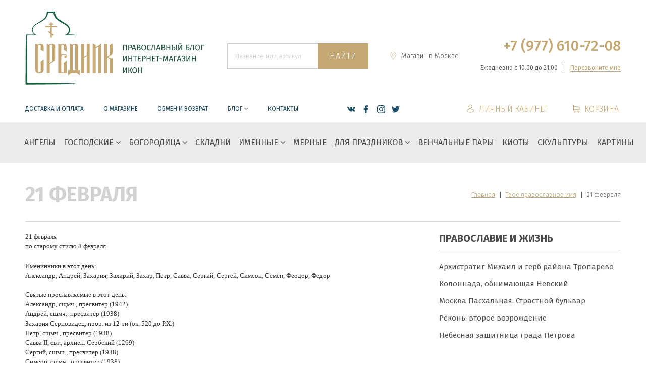

--- FILE ---
content_type: text/html; charset=utf-8
request_url: https://www.srednik.ru/blogs/saints/0221
body_size: 26323
content:

<!DOCTYPE html>
<html>
<head><link media='print' onload='this.media="all"' rel='stylesheet' type='text/css' href='/served_assets/public/jquery.modal-0c2631717f4ce8fa97b5d04757d294c2bf695df1d558678306d782f4bf7b4773.css'><meta data-config="{&quot;article_id&quot;:334235}" name="page-config" content="" /><meta data-config="{&quot;money_with_currency_format&quot;:{&quot;delimiter&quot;:&quot; &quot;,&quot;separator&quot;:&quot;.&quot;,&quot;format&quot;:&quot;%n\u0026nbsp;%u&quot;,&quot;unit&quot;:&quot;Р&quot;,&quot;show_price_without_cents&quot;:1},&quot;currency_code&quot;:&quot;RUR&quot;,&quot;currency_iso_code&quot;:&quot;RUB&quot;,&quot;default_currency&quot;:{&quot;title&quot;:&quot;Российский рубль&quot;,&quot;code&quot;:&quot;RUR&quot;,&quot;rate&quot;:1.0,&quot;format_string&quot;:&quot;%n\u0026nbsp;%u&quot;,&quot;unit&quot;:&quot;Р&quot;,&quot;price_separator&quot;:&quot;&quot;,&quot;is_default&quot;:true,&quot;price_delimiter&quot;:&quot;&quot;,&quot;show_price_with_delimiter&quot;:true,&quot;show_price_without_cents&quot;:true},&quot;facebook&quot;:{&quot;pixelActive&quot;:false,&quot;currency_code&quot;:&quot;RUB&quot;,&quot;use_variants&quot;:null},&quot;vk&quot;:{&quot;pixel_active&quot;:null,&quot;price_list_id&quot;:null},&quot;new_ya_metrika&quot;:true,&quot;ecommerce_data_container&quot;:&quot;dataLayer&quot;,&quot;common_js_version&quot;:&quot;v2&quot;,&quot;vue_ui_version&quot;:null,&quot;feedback_captcha_enabled&quot;:&quot;1&quot;,&quot;account_id&quot;:304588,&quot;hide_items_out_of_stock&quot;:false,&quot;forbid_order_over_existing&quot;:false,&quot;minimum_items_price&quot;:null,&quot;enable_comparison&quot;:true,&quot;locale&quot;:&quot;ru&quot;,&quot;client_group&quot;:null,&quot;consent_to_personal_data&quot;:{&quot;active&quot;:true,&quot;obligatory&quot;:true,&quot;description&quot;:&quot;\u003cp\u003eНастоящим подтверждаю, что я ознакомлен и согласен с условиями \u003ca href=\&quot;/page/oferta\&quot; target=\&quot;blank\&quot;\u003eоферты и политики конфиденциальности\u003c/a\u003e.\u003c/p\u003e&quot;},&quot;recaptcha_key&quot;:&quot;6LfXhUEmAAAAAOGNQm5_a2Ach-HWlFKD3Sq7vfFj&quot;,&quot;recaptcha_key_v3&quot;:&quot;6LcZi0EmAAAAAPNov8uGBKSHCvBArp9oO15qAhXa&quot;,&quot;yandex_captcha_key&quot;:&quot;ysc1_ec1ApqrRlTZTXotpTnO8PmXe2ISPHxsd9MO3y0rye822b9d2&quot;,&quot;checkout_float_order_content_block&quot;:false,&quot;available_products_characteristics_ids&quot;:null,&quot;sber_id_app_id&quot;:&quot;5b5a3c11-72e5-4871-8649-4cdbab3ba9a4&quot;,&quot;theme_generation&quot;:2,&quot;quick_checkout_captcha_enabled&quot;:false,&quot;max_order_lines_count&quot;:500,&quot;sber_bnpl_min_amount&quot;:1000,&quot;sber_bnpl_max_amount&quot;:150000,&quot;counter_settings&quot;:{&quot;data_layer_name&quot;:&quot;dataLayer&quot;,&quot;new_counters_setup&quot;:false,&quot;add_to_cart_event&quot;:true,&quot;remove_from_cart_event&quot;:true,&quot;add_to_wishlist_event&quot;:true},&quot;site_setting&quot;:{&quot;show_cart_button&quot;:true,&quot;show_service_button&quot;:false,&quot;show_marketplace_button&quot;:false,&quot;show_quick_checkout_button&quot;:true},&quot;warehouses&quot;:[],&quot;captcha_type&quot;:&quot;google&quot;,&quot;human_readable_urls&quot;:false}" name="shop-config" content="" /><meta name='js-evnvironment' content='production' /><meta name='default-locale' content='ru' /><meta name='insales-redefined-api-methods' content="[]" /><script src="/packs/js/shop_bundle-2b0004e7d539ecb78a46.js"></script><script type="text/javascript" src="https://static.insales-cdn.com/assets/common-js/common.v2.25.28.js"></script><script type="text/javascript" src="https://static.insales-cdn.com/assets/static-versioned/v3.72/static/libs/lodash/4.17.21/lodash.min.js"></script>
<!--InsalesCounter -->
<script type="text/javascript">
(function() {
  if (typeof window.__insalesCounterId !== 'undefined') {
    return;
  }

  try {
    Object.defineProperty(window, '__insalesCounterId', {
      value: 304588,
      writable: true,
      configurable: true
    });
  } catch (e) {
    console.error('InsalesCounter: Failed to define property, using fallback:', e);
    window.__insalesCounterId = 304588;
  }

  if (typeof window.__insalesCounterId === 'undefined') {
    console.error('InsalesCounter: Failed to set counter ID');
    return;
  }

  let script = document.createElement('script');
  script.async = true;
  script.src = '/javascripts/insales_counter.js?7';
  let firstScript = document.getElementsByTagName('script')[0];
  firstScript.parentNode.insertBefore(script, firstScript);
})();
</script>
<!-- /InsalesCounter -->


  

<title>
  
    21 февраля
    
  
</title>

<!-- meta -->
<meta charset="UTF-8" />
<meta name="keywords" content='21 февраля'/>
<meta name="description" content='21 февраля'/>
<meta name="robots" content="index,follow" />
<meta http-equiv="X-UA-Compatible" content="IE=edge,chrome=1" />
<meta name="viewport" content="width=device-width, initial-scale=1.0, maximum-scale=1.0, user-scalable=no">
<meta name="SKYPE_TOOLBAR" content="SKYPE_TOOLBAR_PARSER_COMPATIBLE" />
<meta name="yandex-verification" content="8a58fa167e8f411d" />
<meta name="google-site-verification" content="5aLL34sbpWvIifs3FfqrB_v9lP-SVAukBrjVKRYWHYQ" />
<!-- rss feed-->
<link rel="alternate" type="application/rss+xml" title="Блог" href="/blogs/blog.atom" />



<meta property="og:title" content="21 февраля" />
<meta property="og:image" content="/images/no_image_original.jpg" />
<meta property="og:type" content="website" />
<meta property="og:url" content="https://www.srednik.ru//blogs/saints/0221" />
<meta property="og:description" content="21 февраляпо старому стилю 8 февраля
Именинники в этот день:Александр, Андрей, Захария, Захарий, Захар, Петр, Савва, Сергий, Сергей, Симеон, Семён, Феодор, Федор  Святые прославляемые в этот день:..." />


<!-- icons-->
<link rel="icon" type="image/png" sizes="16x16" href="https://static.insales-cdn.com/assets/1/1172/1221780/1728660005/favicon.ico" />

<!-- fixes -->
<!--[if IE]>
<script src="//html5shiv.googlecode.com/svn/trunk/html5.js"></script><![endif]-->
<!--[if lt IE 9]>
<script src="//css3-mediaqueries-js.googlecode.com/svn/trunk/css3-mediaqueries.js"></script>
<![endif]-->

  <link href="//fonts.googleapis.com/css?family=Fira+Sans:300,300i,400,400i,500,500i,700,700i&amp;subset=cyrillic" rel="stylesheet"><!-- fixes -->
<link href="//code.ionicframework.com/ionicons/2.0.1/css/ionicons.min.css" rel="stylesheet">
<link href="//maxcdn.bootstrapcdn.com/font-awesome/4.7.0/css/font-awesome.min.css" rel="stylesheet">
<link type="text/css" rel="stylesheet" href="https://static.insales-cdn.com/assets/1/1172/1221780/1728660005/swiper.min.css">
<link type="text/css" rel="stylesheet" href="https://static.insales-cdn.com/assets/1/1172/1221780/1728660005/normalize.css">
<link type="text/css" rel="stylesheet" href="https://static.insales-cdn.com/assets/1/1172/1221780/1728660005/ion.rangeSlider.css">
<link type="text/css" rel="stylesheet" href="https://static.insales-cdn.com/assets/1/1172/1221780/1728660005/ion.rangeSlider.skinFlat.css">
<link type="text/css" rel="stylesheet" href="https://static.insales-cdn.com/assets/1/1172/1221780/1728660005/perfect-scrollbar.css">
<link type="text/css" rel="stylesheet" href="https://static.insales-cdn.com/assets/1/1172/1221780/1728660005/magnific-popup.css">
<link type="text/css" rel="stylesheet" href="https://static.insales-cdn.com/assets/1/1172/1221780/1728660005/alertify.min.css">
<link type="text/css" rel="stylesheet" href="https://static.insales-cdn.com/assets/1/1172/1221780/1728660005/jquery.fancybox.css">
<link type="text/css" rel="stylesheet" href="https://static.insales-cdn.com/assets/1/1172/1221780/1728660005/core.css">
<link type="text/css" rel="stylesheet" href="https://static.insales-cdn.com/assets/1/1172/1221780/1728660005/main.css">
<link type="text/css" rel="stylesheet" href="https://static.insales-cdn.com/assets/1/1172/1221780/1728660005/magiczoomplus.css">

</head>
<body>

<main class="page-wrapper">
	<section class="topbar-wrap hidden show-md">
      <div class="topbar container show-flex flex-middle">
        <div class="social-links-wrapper cell-10">

    

      <ul class="social-menu list">

        

          <li class="menu-item"><a href="https://vk.com/srednik" rel="nofollow" class="menu-link" target="_blank" title="Vkontakte">
              <svg class="icon link-icon">
                <use xlink:href="#vk"></use></svg></a></li>

        

          <li class="menu-item"><a href="https://www.facebook.com/srednik.ru/" rel="nofollow" class="menu-link" target="_blank" title="Facebook">
              <svg class="icon link-icon">
                <use xlink:href="#facebook"></use></svg></a></li>

        

          <li class="menu-item"><a href="https://www.instagram.com/srednik.ru/" rel="nofollow" class="menu-link" target="_blank" title="Instagram">
              <svg class="icon link-icon">
                <use xlink:href="#instagram"></use></svg></a></li>

        

          <li class="menu-item"><a href=" https://twitter.com/srednikru" rel="nofollow" class="menu-link" target="_blank" title="Twitter">
              <svg class="icon link-icon">
                <use xlink:href="#twitter"></use></svg></a></li>

        

      </ul>
    

  </div>
   <div class="topbar-menu-wrapper cell-2 text-right">
     <button class="js-open-sidebar topbar-menu-toggler button" data-target="topbar-menu"><i class="fa fa-bars"></i></button>
  </div>
      </div>
  </section>
  <header class="header container">
    <div class="top-row row flex-middle">

  <div class="logotype cell-4 cell-6-sm cell-12-xs">
    <a href="/" class="logotype-link"><img style="margin-top: -30px;" src="https://static.insales-cdn.com/assets/1/1172/1221780/1728660005/logo_srednik.png" /></a>
    
  </div>

  <form action="/search" method="get" class="search-widget cell-3 hide-md">
    <input type="hidden" name="lang" value="ru">
    <input type="text" placeholder="Название или артикул" name="q"  value="" class="search-input input-field">
    <button type="submit" class="search-button button">Найти</button>
  </form>

  <div class="address in-header cell-2 cell-4-md hide-sm show-flex flex-middle flex-center">
    <svg class="icon address-icon">
      <use xlink:href="#map-marker"></use></svg>
    <div class="address-text">Магазин в Москве</div>
  </div>

  <div class="phone in-header cell-3 text-right cell-6-sm cell-12-xs cell-4-md text-center-xs">

    <a href="tel:+7 (977) 610-72-08" class="phone-link">+7 (977) 610-72-08</a>

    <span class="schedule">Ежедневно с 10.00 до 21.00</span>

    <a href="#callback-modal" title="Заказать звонок" class="callback-link js-callback-open" data-effect="mfp-zoom-in">
      <span class="link-text">Перезвоните мне</span>
    </a>

  </div>

</div>

<div class="bottom-row row flex-middle hide-md">
  <div class="main-menu-wrapper cell-6">
    <ul class="main-menu list">
      
        <li class="menu-item">
          
          <a href="/page/delivery" class="menu-link" title="Доставка и оплата">
            Доставка и оплата
          </a>
          
          
        </li>
      
        <li class="menu-item">
          
          <a href="/page/about" class="menu-link" title="О магазине">
            О магазине
          </a>
          
          
        </li>
      
        <li class="menu-item">
          
          <a href="/page/obmen-i-vozvrat" class="menu-link" title="Обмен и возврат">
            Обмен и возврат
          </a>
          
          
        </li>
      
        <li class="menu-item">
          
          <a href="/page/blogs" class="menu-link" title="Блог">Блог <i class="fa fa-angle-down"></i></a>
          
          
            <ul class="blogs-list">
              
              
                <li><a href="/blogs/blog">Православие и жизнь</a></li> 
              
              
              
                <li><a href="/blogs/travel">Путешествия и храмы</a></li> 
              
              
              
                <li><a href="/blogs/learn">Изучаем православие</a></li> 
              
              
              
              
              
              
              
                <li><a href="/blogs/pravoslavnye-zarisovki">Православные зарисовки</a></li> 
              
              
            </ul>  
          
        </li>
      
        <li class="menu-item">
          
          <a href="/page/kontakty" class="menu-link" title="Контакты">
            Контакты
          </a>
          
          
        </li>
      
    </ul>
  </div>
  <div class="social-links-wrapper cell-2 text-center">

    

      <ul class="social-menu list">

        

          <li class="menu-item"><a href="https://vk.com/srednik" rel="nofollow" class="menu-link" target="_blank" title="Vkontakte">
              <svg class="icon link-icon">
                <use xlink:href="#vk"></use></svg></a></li>

        

          <li class="menu-item"><a href="https://www.facebook.com/srednik.ru/" rel="nofollow" class="menu-link" target="_blank" title="Facebook">
              <svg class="icon link-icon">
                <use xlink:href="#facebook"></use></svg></a></li>

        

          <li class="menu-item"><a href="https://www.instagram.com/srednik.ru/" rel="nofollow" class="menu-link" target="_blank" title="Instagram">
              <svg class="icon link-icon">
                <use xlink:href="#instagram"></use></svg></a></li>

        

          <li class="menu-item"><a href=" https://twitter.com/srednikru" rel="nofollow" class="menu-link" target="_blank" title="Twitter">
              <svg class="icon link-icon">
                <use xlink:href="#twitter"></use></svg></a></li>

        

      </ul>
    

  </div>
  <div class="user-toobar cell-4 text-right">

    <a class="button is-link user-toolbar-link" href="/client_account/login">
      <svg class="icon button-icon">
        <use xlink:href="#user"></use></svg>
      <span class="button-text">Личный кабинет</span>
    </a>

    <a class="button is-link user-toolbar-link" href="/cart_items">
      <svg class="icon button-icon">
        <use xlink:href="#shopcart"></use></svg>
      
      <span class="button-text">Корзина</span>
      <span class="js-items-count cart-items-count cart-items-count--desktop"></span>
    </a>

  </div>
</div>
  </header>

  <section class="top-menu-wrapper">
    <div class="container">
  <div class="hidden show-flex-md flex-middle top-menu-wrap--mob">
    <div class="cell-3 cell-2-sm"><button class="js-open-sidebar menu-collections-toggle button show-flex flex-middle flex-around flex-center-sm" data-target="menu-collections"><i class="fa fa-bars"></i><span class="hide-sm"> Каталог товаров</span></button></div>
    <form action="/search" method="get" class="search-widget cell-6 cell-8-sm cell-7-xs search-widget--mob">
    <input type="hidden" name="lang" value="ru">
    <input type="text" placeholder="Название или артикул" name="q"  value="" class="search-input input-field">
    <button type="submit" class="search-button button">Найти</button>
  </form>
    <div class="cell-3 show-flex user-toolbar--mob flex-around cell-2-sm cell-3-xs flex-middle">
      <a class="button is-link user-toolbar-link" href="/client_account/login">
      <img src="https://static.insales-cdn.com/assets/1/1172/1221780/1728660005/user.svg"/>
    </a>

    <a class="button is-link user-toolbar-link" href="/cart_items">
      <span class="js-items-count cart-items-count cart-items-count--mobile"></span>
      <img src="https://static.insales-cdn.com/assets/1/1172/1221780/1728660005/cart.svg"/>
    </a>
    </div>
  </div>
  <ul class="top-menu list hide-md">

    
      

        <li class="menu-item ">
          <a title="Ангелы" href="/collection/angely" class="menu-link">
            <span class="link-text">Ангелы</span>
          </a>
          
        </li>

      

        <li class="menu-item ">
          <a title="Господские" href="/collection/gospodskie" class="menu-link">
            <span class="link-text">Господские <i class="fa fa-angle-down"></i></span>
          </a>
          
          <ul class="top-menu--lvl2 list">
          
            <li class="menu-item menu-item--lvl2 ">
            <a title="Вседержитель" href="/collection/vsederzhitel" class="menu-link menu-link--lvl2">
            <span class="link-text link-text--lvl2">Вседержитель  <i class="fa fa-angle-right"></i></span>
          </a>
              
          <ul class="top-menu--lvl3 list">
          
            <li class="menu-item menu-item--lvl3 ">
            <a title="Спас на престоле" href="/collection/spas-na-prestole" class="menu-link menu-link--lvl3">
            <span class="link-text link-text--lvl3">Спас на престоле</span>
          </a>
            </li>
          
            <li class="menu-item menu-item--lvl3 ">
            <a title="Спас поясной" href="/collection/spas-poyasnoy" class="menu-link menu-link--lvl3">
            <span class="link-text link-text--lvl3">Спас поясной</span>
          </a>
            </li>
          
          </ul>
          
            </li>
          
            <li class="menu-item menu-item--lvl2 ">
            <a title="Спас ростовой" href="/collection/spas-rostovoy" class="menu-link menu-link--lvl2">
            <span class="link-text link-text--lvl2">Спас ростовой </span>
          </a>
              
            </li>
          
            <li class="menu-item menu-item--lvl2 ">
            <a title="Спас Нерукотворный" href="/collection/spas-nerukotvornyy" class="menu-link menu-link--lvl2">
            <span class="link-text link-text--lvl2">Спас Нерукотворный </span>
          </a>
              
            </li>
          
            <li class="menu-item menu-item--lvl2 ">
            <a title="Троица" href="/collection/troitsa" class="menu-link menu-link--lvl2">
            <span class="link-text link-text--lvl2">Троица </span>
          </a>
              
            </li>
          
            <li class="menu-item menu-item--lvl2 ">
            <a title="Другие" href="/collection/drugie" class="menu-link menu-link--lvl2">
            <span class="link-text link-text--lvl2">Другие </span>
          </a>
              
            </li>
          
          </ul>
          
        </li>

      

        <li class="menu-item ">
          <a title="Богородица" href="/collection/bogoroditsa" class="menu-link">
            <span class="link-text">Богородица <i class="fa fa-angle-down"></i></span>
          </a>
          
          <ul class="top-menu--lvl2 list">
          
            <li class="menu-item menu-item--lvl2 ">
            <a title="Одигитрия" href="/collection/odigitriya" class="menu-link menu-link--lvl2">
            <span class="link-text link-text--lvl2">Одигитрия </span>
          </a>
              
            </li>
          
            <li class="menu-item menu-item--lvl2 ">
            <a title="Оранта" href="/collection/oranta" class="menu-link menu-link--lvl2">
            <span class="link-text link-text--lvl2">Оранта </span>
          </a>
              
            </li>
          
            <li class="menu-item menu-item--lvl2 ">
            <a title="Умиление" href="/collection/umilenie" class="menu-link menu-link--lvl2">
            <span class="link-text link-text--lvl2">Умиление </span>
          </a>
              
            </li>
          
            <li class="menu-item menu-item--lvl2 ">
            <a title="Панахранта" href="/collection/panahranta" class="menu-link menu-link--lvl2">
            <span class="link-text link-text--lvl2">Панахранта </span>
          </a>
              
            </li>
          
            <li class="menu-item menu-item--lvl2 ">
            <a title="Другие" href="/collection/drugie-2" class="menu-link menu-link--lvl2">
            <span class="link-text link-text--lvl2">Другие </span>
          </a>
              
            </li>
          
          </ul>
          
        </li>

      

        <li class="menu-item ">
          <a title="Cкладни" href="/collection/ckladni" class="menu-link">
            <span class="link-text">Cкладни</span>
          </a>
          
        </li>

      

        <li class="menu-item ">
          <a title="Именные" href="/collection/imennye" class="menu-link">
            <span class="link-text">Именные <i class="fa fa-angle-down"></i></span>
          </a>
          
          <ul class="top-menu--lvl2 list">
          
            <li class="menu-item menu-item--lvl2 ">
            <a title="Князь Владимир" href="/collection/knyaz-vladimir" class="menu-link menu-link--lvl2">
            <span class="link-text link-text--lvl2">Князь Владимир </span>
          </a>
              
            </li>
          
            <li class="menu-item menu-item--lvl2 ">
            <a title="Ксения Петербуржская" href="/collection/kseniya-peterburzhskaya-2" class="menu-link menu-link--lvl2">
            <span class="link-text link-text--lvl2">Ксения Петербуржская </span>
          </a>
              
            </li>
          
            <li class="menu-item menu-item--lvl2 ">
            <a title="Мария Магдалина" href="/collection/mariya-magdalina" class="menu-link menu-link--lvl2">
            <span class="link-text link-text--lvl2">Мария Магдалина </span>
          </a>
              
            </li>
          
            <li class="menu-item menu-item--lvl2 ">
            <a title="Матрона Московская" href="/collection/matrona-moskovskaya" class="menu-link menu-link--lvl2">
            <span class="link-text link-text--lvl2">Матрона Московская </span>
          </a>
              
            </li>
          
            <li class="menu-item menu-item--lvl2 ">
            <a title="Роман Сладкопевец" href="/collection/roman-sladkopevets" class="menu-link menu-link--lvl2">
            <span class="link-text link-text--lvl2">Роман Сладкопевец </span>
          </a>
              
            </li>
          
            <li class="menu-item menu-item--lvl2 ">
            <a title="Целитель Пантелеимон" href="/collection/tselitel-panteleimon" class="menu-link menu-link--lvl2">
            <span class="link-text link-text--lvl2">Целитель Пантелеимон </span>
          </a>
              
            </li>
          
            <li class="menu-item menu-item--lvl2 ">
            <a title="Святитель Тихон" href="/collection/svyatitel-tihon" class="menu-link menu-link--lvl2">
            <span class="link-text link-text--lvl2">Святитель Тихон </span>
          </a>
              
            </li>
          
            <li class="menu-item menu-item--lvl2 ">
            <a title="Сергий Радонежский" href="/collection/sergiy-radonezhskiy" class="menu-link menu-link--lvl2">
            <span class="link-text link-text--lvl2">Сергий Радонежский </span>
          </a>
              
            </li>
          
            <li class="menu-item menu-item--lvl2 ">
            <a title="Ирина Македонская" href="/collection/irina-makedonskaya" class="menu-link menu-link--lvl2">
            <span class="link-text link-text--lvl2">Ирина Македонская </span>
          </a>
              
            </li>
          
            <li class="menu-item menu-item--lvl2 ">
            <a title="Нил Столобенский" href="/collection/nil-stolobenskiy" class="menu-link menu-link--lvl2">
            <span class="link-text link-text--lvl2">Нил Столобенский </span>
          </a>
              
            </li>
          
            <li class="menu-item menu-item--lvl2 ">
            <a title="Иоанн Кронштадтский" href="/collection/ioann-kronshtadtskiy" class="menu-link menu-link--lvl2">
            <span class="link-text link-text--lvl2">Иоанн Кронштадтский </span>
          </a>
              
            </li>
          
            <li class="menu-item menu-item--lvl2 ">
            <a title="Николай Чудотворец" href="/collection/nikolay-chudotvorets" class="menu-link menu-link--lvl2">
            <span class="link-text link-text--lvl2">Николай Чудотворец </span>
          </a>
              
            </li>
          
            <li class="menu-item menu-item--lvl2 ">
            <a title="Великомученица Екатерина" href="/collection/velikomuchenitsa-ekaterina" class="menu-link menu-link--lvl2">
            <span class="link-text link-text--lvl2">Великомученица Екатерина </span>
          </a>
              
            </li>
          
            <li class="menu-item menu-item--lvl2 ">
            <a title="Спиридон Тримифунтский" href="/collection/spiridon-trimifuntskiy-2" class="menu-link menu-link--lvl2">
            <span class="link-text link-text--lvl2">Спиридон Тримифунтский </span>
          </a>
              
            </li>
          
            <li class="menu-item menu-item--lvl2 ">
            <a title="Параскева Пятница" href="/collection/paraskeva-pyatnitsa" class="menu-link menu-link--lvl2">
            <span class="link-text link-text--lvl2">Параскева Пятница </span>
          </a>
              
            </li>
          
            <li class="menu-item menu-item--lvl2 ">
            <a title="Георгий Победоносец" href="/collection/georgiy-pobedonosets" class="menu-link menu-link--lvl2">
            <span class="link-text link-text--lvl2">Георгий Победоносец </span>
          </a>
              
            </li>
          
            <li class="menu-item menu-item--lvl2 ">
            <a title="Лука Крымский" href="/collection/luka-krymskiy" class="menu-link menu-link--lvl2">
            <span class="link-text link-text--lvl2">Лука Крымский </span>
          </a>
              
            </li>
          
            <li class="menu-item menu-item--lvl2 ">
            <a title="Анастасия Узорешительница" href="/collection/anastasiya-uzoreshitelnitsa" class="menu-link menu-link--lvl2">
            <span class="link-text link-text--lvl2">Анастасия Узорешительница </span>
          </a>
              
            </li>
          
          </ul>
          
        </li>

      

        <li class="menu-item ">
          <a title="Мерные" href="/collection/mernye" class="menu-link">
            <span class="link-text">Мерные</span>
          </a>
          
        </li>

      

        <li class="menu-item ">
          <a title="Для праздников" href="/collection/dlya-prazdnikov" class="menu-link">
            <span class="link-text">Для праздников <i class="fa fa-angle-down"></i></span>
          </a>
          
          <ul class="top-menu--lvl2 list">
          
            <li class="menu-item menu-item--lvl2 ">
            <a title="Великие праздники" href="/collection/velikie-prazdniki" class="menu-link menu-link--lvl2">
            <span class="link-text link-text--lvl2">Великие праздники </span>
          </a>
              
            </li>
          
            <li class="menu-item menu-item--lvl2 ">
            <a title="Пасха и двунадесятые праздники" href="/collection/pasha-i-dvunadesyatye-prazdniki" class="menu-link menu-link--lvl2">
            <span class="link-text link-text--lvl2">Пасха и двунадесятые праздники </span>
          </a>
              
            </li>
          
          </ul>
          
        </li>

      

        <li class="menu-item ">
          <a title="Венчальные пары" href="/collection/venchalnye-pary" class="menu-link">
            <span class="link-text">Венчальные пары</span>
          </a>
          
        </li>

      

        <li class="menu-item ">
          <a title="Киоты" href="/collection/kioty" class="menu-link">
            <span class="link-text">Киоты</span>
          </a>
          
        </li>

      

        <li class="menu-item ">
          <a title="Скульптуры" href="/collection/skulptury" class="menu-link">
            <span class="link-text">Скульптуры</span>
          </a>
          
        </li>

      

        <li class="menu-item ">
          <a title="Картины" href="/collection/kartiny" class="menu-link">
            <span class="link-text">Картины</span>
          </a>
          
        </li>

      
    

  </ul>

</div>
  </section>

  <div class="container" >
  <header class="content-header with-border" >

    <div class="row flex-middle" >
      <div class="header-title cell-6 cell-12-sm" >
        <h1 >21 февраля</h1 >
      </div >
      <div class="breadcrumbs-wrapper cell-6 text-right text-left-sm cell-12-sm show-flex-sm flex-between flex-middle" >
        <ul class="breadcrumbs list" >

  <li class="breadcrumb-item">
    <a class="breadcrumb-link" title='Главная' href="/">Главная</a>
  </li>

  

  <li class="breadcrumb-item">
    <a class="breadcrumb-link" title='' href="/blogs/saints">Твоё православное имя</a>
  </li>

  <li class="breadcrumb-item is-current">
    <span class="breadcrumb-link">21 февраля</span>
  </li>

  

</ul >
        <button class="js-open-sidebar button hidden show-sm blogs-menu-toggler" data-target="blogs-menu"><i class="fa fa-bars"></i> Все блоги</button>
      </div >
    </div >

  </header >
</div >

<div class="article container" >
  <div class="row" >

    <div class="article-inner cell-8 cell-12-sm" >

      
<div id="js-upload" class="article-body editor content">
  <p style="text-align: justify;">21 февраля<br />по старому стилю 8 февраля</p>
<p style="text-align: justify;">Именинники в этот день:<br />Александр, Андрей, Захария, Захарий, Захар, Петр, Савва, Сергий, Сергей, Симеон, Семён, Феодор, Федор <br /> <br />Святые прославляемые в этот день:<br />Александр, сщмч., пресвитер (1942)<br />Андрей, сщмч., пресвитер (1938)<br />Захария Серповидец, прор. из 12-ти (ок. 520 до Р.Х.)<br />Петр, сщмч., пресвитер (1938)<br />Савва II, свт., архиеп. Сербский (1269)<br />Сергий, сщмч., пресвитер (1938)<br />Симеон, сщмч., пресвитер (1938)<br />Феодор Стратилат, вмч. (319)</p>
</div>
       

      <div class="article-share row">
        <div class="cell-6 cell-12-xs show-flex flex-middle">
          Поделиться:
          <!-- Go to www.addthis.com/dashboard to customize your tools --> <script type="text/javascript" src="//s7.addthis.com/js/300/addthis_widget.js#pubid=ra-521354e20865e640"></script> 
        <!-- Go to www.addthis.com/dashboard to customize your tools --> <div  class="addthis_sharing_toolbox"></div>
        </div>
        <div class="cell-6 cell-12-xs show-flex flex-middle">
          <!-- Put this script tag to the <head> of your page -->
<script type="text/javascript" src="//vk.com/js/api/openapi.js?136"></script>

<script type="text/javascript">
  VK.init({apiId: 5964904, onlyWidgets: true});
</script>

<!-- Put this div tag to the place, where the Like block will be -->
<div id="vk_like"></div>
          <script type="text/javascript">
  var pu="http://www.srednik.ru//blogs/saints/0221";
  
VK.Widgets.Like("vk_like", {type: "button", pageUrl:"http://www.srednik.ru//blogs/saints/0221", page_id:"5" });
</script>
          
    <div id="fb-root"></div>
<script>(function(d, s, id) {
  var js, fjs = d.getElementsByTagName(s)[0];
  if (d.getElementById(id)) return;
  js = d.createElement(s); js.id = id;
  js.src = "//connect.facebook.net/ru_RU/sdk.js#xfbml=1&version=v2.8";
  fjs.parentNode.insertBefore(js, fjs);
}(document, 'script', 'facebook-jssdk'));</script>
       <div class="fb-like" style="float:left" data-href="http://www.srednik.ru//blogs/saints/0221" data-layout="button_count" data-action="like" data-show-faces="false" data-share="false"></div>      
        </div>

      </div>
      
      

    </div >

    <div class="right-aside in-blog cell-4 hide-sm" >

      

  
    

      <div class="menu-header in-aside">
        <h4><a href="/blogs/blog">Православие и жизнь</a></h4>
      </div>

      <ul class="aside-menu list">
        

          <li class="menu-item"><a href="/blogs/blog/arhistratig-mihail-i-gerb-rayona-troparevo" title="Архистратиг Михаил и герб района Тропарево" class="menu-link">Архистратиг Михаил и герб района Тропарево</a></li>

        

          <li class="menu-item"><a href="/blogs/blog/kolonnada-obnimayuschaya-nevskiy" title="Колоннада, обнимающая Невский" class="menu-link">Колоннада, обнимающая Невский</a></li>

        

          <li class="menu-item"><a href="/blogs/blog/moskva-pashalnaya-strastnoy-bulvar" title="Москва Пасхальная. Страстной бульвар" class="menu-link">Москва Пасхальная. Страстной бульвар</a></li>

        

          <li class="menu-item"><a href="/blogs/blog/ryokon-vtoroe-vozrozhdenie" title="Рёконь: второе возрождение" class="menu-link">Рёконь: второе возрождение</a></li>

        

          <li class="menu-item"><a href="/blogs/blog/nebesnaya-zaschitnitsa-grada-petrova" title="Небесная защитница града Петрова" class="menu-link">Небесная защитница града Петрова</a></li>

        
      </ul>

    
  



  
    

      <div class="menu-header in-aside">
        <h4><a href="/blogs/travel">Путешествия и храмы</a></h4>
      </div>

      <ul class="aside-menu list">
        

          <li class="menu-item"><a href="/blogs/travel/kaluga-i-okrestnosti-chast-1-spas-na-ugre" title="Калуга и окрестности  Часть 1 Спас-на-Угре" class="menu-link">Калуга и окрестности  Часть 1 Спас-на-Угре</a></li>

        

          <li class="menu-item"><a href="/blogs/travel/borovsk-i-okrestnosti-chast-5-sovyaki" title="Боровск и окрестности  Часть 5 Совьяки" class="menu-link">Боровск и окрестности  Часть 5 Совьяки</a></li>

        

          <li class="menu-item"><a href="/blogs/travel/borovsk-i-okrestnosti-chast-4-rusinovo" title="Боровск и окрестности  Часть 4 Русиново" class="menu-link">Боровск и окрестности  Часть 4 Русиново</a></li>

        

          <li class="menu-item"><a href="/blogs/travel/borovsk-i-okrestnosti-chast-3-staroobryadchestvo" title="Боровск и окрестности  Часть 3 Старообрядчество" class="menu-link">Боровск и окрестности  Часть 3 Старообрядчество</a></li>

        

          <li class="menu-item"><a href="/blogs/travel/borovsk-i-okrestnosti-chast-2-monastyr" title="Боровск и окрестности  Часть 2 Монастырь" class="menu-link">Боровск и окрестности  Часть 2 Монастырь</a></li>

        
      </ul>

    
  



  
    

      <div class="menu-header in-aside">
        <h4><a href="/blogs/learn">Изучаем православие</a></h4>
      </div>

      <ul class="aside-menu list">
        

          <li class="menu-item"><a href="/blogs/learn/pritvor" title="Притвор" class="menu-link">Притвор</a></li>

        

          <li class="menu-item"><a href="/blogs/learn/kliros" title="Клирос" class="menu-link">Клирос</a></li>

        

          <li class="menu-item"><a href="/blogs/learn/amvon" title="Амвон" class="menu-link">Амвон</a></li>

        

          <li class="menu-item"><a href="/blogs/learn/artos" title="Артос" class="menu-link">Артос</a></li>

        

          <li class="menu-item"><a href="/blogs/learn/kupel" title="Купель" class="menu-link">Купель</a></li>

        
      </ul>

    
  



  



  



  
    

      <div class="menu-header in-aside">
        <h4><a href="/blogs/pravoslavnye-zarisovki">Православные зарисовки</a></h4>
      </div>

      <ul class="aside-menu list">
        

          <li class="menu-item"><a href="/blogs/pravoslavnye-zarisovki/belaya-kolp" title="Белая Колпь" class="menu-link">Белая Колпь</a></li>

        

          <li class="menu-item"><a href="/blogs/pravoslavnye-zarisovki/svyatoy-istochnik-v-klykovo" title="Святой источник в Клыково" class="menu-link">Святой источник в Клыково</a></li>

        

          <li class="menu-item"><a href="/blogs/pravoslavnye-zarisovki/panteleimonovskaya-tserkov-v-sankt-peterburge" title="Пантелеимоновская церковь в Санкт-Петербурге" class="menu-link">Пантелеимоновская церковь в Санкт-Петербурге</a></li>

        

          <li class="menu-item"><a href="/blogs/pravoslavnye-zarisovki/den-pamyati-ksenii-peterburgskoy" title="День памяти Ксении Петербургской" class="menu-link">День памяти Ксении Петербургской</a></li>

        

          <li class="menu-item"><a href="/blogs/pravoslavnye-zarisovki/derzhavnaya-ikona-bozhiey-materi" title="Державная икона Божией Матери" class="menu-link">Державная икона Божией Матери</a></li>

        
      </ul>

    
  



    </div>

  </div >
</div >

  <footer class="footer">
    <div class="container">
  <div class="top-row row flex-middle">

    <div class="logotype in-footer cell-4 post-1-desktop cell-6-sm">
      <a href="/" class="logotype-link" title="Средник"><img style="margin-top: -29px;" src="https://static.insales-cdn.com/assets/1/1172/1221780/1728660005/logo_srednik.png" /></a>
      
    </div>

    <div class="social-links-wrapper in-footer cell-2 post-1-desktop cell-6-sm">

      

        <ul class="social-menu list">

          

            <li class="menu-item"><a href="https://vk.com/srednik" rel="nofollow" class="menu-link" target="_blank" title="Vkontakte">
                <svg class="icon link-icon">
                  <use xlink:href="#vk"></use></svg></a></li>

          

            <li class="menu-item"><a href="https://www.facebook.com/srednik.ru/" rel="nofollow" class="menu-link" target="_blank" title="Facebook">
                <svg class="icon link-icon">
                  <use xlink:href="#facebook"></use></svg></a></li>

          

            <li class="menu-item"><a href="https://www.instagram.com/srednik.ru/" rel="nofollow" class="menu-link" target="_blank" title="Instagram">
                <svg class="icon link-icon">
                  <use xlink:href="#instagram"></use></svg></a></li>

          

            <li class="menu-item"><a href=" https://twitter.com/srednikru" rel="nofollow" class="menu-link" target="_blank" title="Twitter">
                <svg class="icon link-icon">
                  <use xlink:href="#twitter"></use></svg></a></li>

          

        </ul>
      

    </div>

    <div class="phone in-footer cell-4 text-right cell-12-sm text-left-sm">

      <a href="tel:+7 (977) 610-72-08" class="phone-link">+7 (977) 610-72-08</a>

      <a href="#callback-modal" title="Заказать звонок" class="callback-link js-callback-open" data-effect="mfp-zoom-in">
        <span class="link-text">Перезвоните мне</span>
      </a>

    </div>

  </div>
  <div class="middle-row row">
    <div class="footer-menu-wrapper cell-4 cell-12-sm post-1-desktop">
      <div class="menu-header in-footer">
        <h4>Клиентам</h4>
      </div>
      <ul class="footer-menu list is-first">
        
          <li class="menu-item">
            <a href="/page/delivery" class="menu-link" title="Доставка и оплата">
              <span class="link-text">Доставка и оплата</span>
            </a>
          </li>
        
          <li class="menu-item">
            <a href="/page/obmen-i-vozvrat" class="menu-link" title="Обмен и возврат">
              <span class="link-text">Обмен и возврат</span>
            </a>
          </li>
        
          <li class="menu-item">
            <a href="/page/kontakty" class="menu-link" title="Контакты">
              <span class="link-text">Контакты</span>
            </a>
          </li>
        
          <li class="menu-item">
            <a href="/page/konfidentsialnost-i-zaschita-informatsii" class="menu-link" title="Конфиденциальность и защита данных">
              <span class="link-text">Конфиденциальность и защита данных</span>
            </a>
          </li>
        
          <li class="menu-item">
            <a href="/page/sotrudnichestvo" class="menu-link" title="Сотрудничество">
              <span class="link-text">Сотрудничество</span>
            </a>
          </li>
        
      </ul>
    </div>
    <div class="footer-menu-wrapper cell-7 hide-sm">
      <div class="menu-header in-footer">
        <h4>Каталог</h4>
      </div>
      <ul class="footer-menu list is-second">
        
          

            <li class="menu-item ">
              <a title="Ангелы" href="/collection/angely" class="menu-link">
                <span class="link-text">Ангелы</span>
              </a>
            </li>

          

            <li class="menu-item ">
              <a title="Господские" href="/collection/gospodskie" class="menu-link">
                <span class="link-text">Господские</span>
              </a>
            </li>

          

            <li class="menu-item ">
              <a title="Богородица" href="/collection/bogoroditsa" class="menu-link">
                <span class="link-text">Богородица</span>
              </a>
            </li>

          

            <li class="menu-item ">
              <a title="Cкладни" href="/collection/ckladni" class="menu-link">
                <span class="link-text">Cкладни</span>
              </a>
            </li>

          

            <li class="menu-item ">
              <a title="Именные" href="/collection/imennye" class="menu-link">
                <span class="link-text">Именные</span>
              </a>
            </li>

          

            <li class="menu-item ">
              <a title="Мерные" href="/collection/mernye" class="menu-link">
                <span class="link-text">Мерные</span>
              </a>
            </li>

          

            <li class="menu-item ">
              <a title="Для праздников" href="/collection/dlya-prazdnikov" class="menu-link">
                <span class="link-text">Для праздников</span>
              </a>
            </li>

          

            <li class="menu-item ">
              <a title="Венчальные пары" href="/collection/venchalnye-pary" class="menu-link">
                <span class="link-text">Венчальные пары</span>
              </a>
            </li>

          

            <li class="menu-item ">
              <a title="Киоты" href="/collection/kioty" class="menu-link">
                <span class="link-text">Киоты</span>
              </a>
            </li>

          

            <li class="menu-item ">
              <a title="Скульптуры" href="/collection/skulptury" class="menu-link">
                <span class="link-text">Скульптуры</span>
              </a>
            </li>

          

            <li class="menu-item ">
              <a title="Картины" href="/collection/kartiny" class="menu-link">
                <span class="link-text">Картины</span>
              </a>
            </li>

            
        
      </ul>
    </div>
  </div>
  <div class="bottom-row row flex-top">
    <div class="copyright cell-5 cell-12-xs">© 2016-2026, ВСЕ ПРАВА ЗАЩИЩЕНЫ</div>
    <div class="payment cell-7 cell-12-xs"><img src="https://static.insales-cdn.com/assets/1/1172/1221780/1728660005/payments.png">   </div>
    
  </div>
</div>

<div class="footer-back-top js-footer-back-top hidden">
	<a href="#top">
		<i class="fa fa-angle-up"></i>
	</a>
  </div>
  </footer>

</main>


<script type="text/template" data-modal="blogs-menu">
<div class="sidebar">

  <div class="sidebar-block">
  <div class="sidebar-block-heading">Все блоги</div>

    <div class="sidebar-block-content">
    <ul class="menu list">
    
     
      <li class="menu-item "><a href="/blogs/blog" class="menu-link js-menu-link--mob" title="Православие и жизнь">Православие и жизнь <i class="fa fa-angle-down"></i></a>

  <ul class="menu--lvl2 ">
  	
    	<li class="menu-item"><a href="/blogs/blog/arhistratig-mihail-i-gerb-rayona-troparevo" class="">Архистратиг Михаил и герб района Тропарево</a></li> 
    
    	<li class="menu-item"><a href="/blogs/blog/kolonnada-obnimayuschaya-nevskiy" class="">Колоннада, обнимающая Невский</a></li> 
    
    	<li class="menu-item"><a href="/blogs/blog/moskva-pashalnaya-strastnoy-bulvar" class="">Москва Пасхальная. Страстной бульвар</a></li> 
    
    	<li class="menu-item"><a href="/blogs/blog/ryokon-vtoroe-vozrozhdenie" class="">Рёконь: второе возрождение</a></li> 
    
    	<li class="menu-item"><a href="/blogs/blog/nebesnaya-zaschitnitsa-grada-petrova" class="">Небесная защитница града Петрова</a></li> 
    
  </ul>

  </li>
  
      
     
      <li class="menu-item "><a href="/blogs/travel" class="menu-link js-menu-link--mob" title="Путешествия и храмы">Путешествия и храмы <i class="fa fa-angle-down"></i></a>

  <ul class="menu--lvl2 ">
  	
    	<li class="menu-item"><a href="/blogs/travel/kaluga-i-okrestnosti-chast-1-spas-na-ugre" class="">Калуга и окрестности  Часть 1 Спас-на-Угре</a></li> 
    
    	<li class="menu-item"><a href="/blogs/travel/borovsk-i-okrestnosti-chast-5-sovyaki" class="">Боровск и окрестности  Часть 5 Совьяки</a></li> 
    
    	<li class="menu-item"><a href="/blogs/travel/borovsk-i-okrestnosti-chast-4-rusinovo" class="">Боровск и окрестности  Часть 4 Русиново</a></li> 
    
    	<li class="menu-item"><a href="/blogs/travel/borovsk-i-okrestnosti-chast-3-staroobryadchestvo" class="">Боровск и окрестности  Часть 3 Старообрядчество</a></li> 
    
    	<li class="menu-item"><a href="/blogs/travel/borovsk-i-okrestnosti-chast-2-monastyr" class="">Боровск и окрестности  Часть 2 Монастырь</a></li> 
    
  </ul>

  </li>
  
      
     
      <li class="menu-item "><a href="/blogs/learn" class="menu-link js-menu-link--mob" title="Изучаем православие">Изучаем православие <i class="fa fa-angle-down"></i></a>

  <ul class="menu--lvl2 ">
  	
    	<li class="menu-item"><a href="/blogs/learn/pritvor" class="">Притвор</a></li> 
    
    	<li class="menu-item"><a href="/blogs/learn/kliros" class="">Клирос</a></li> 
    
    	<li class="menu-item"><a href="/blogs/learn/amvon" class="">Амвон</a></li> 
    
    	<li class="menu-item"><a href="/blogs/learn/artos" class="">Артос</a></li> 
    
    	<li class="menu-item"><a href="/blogs/learn/kupel" class="">Купель</a></li> 
    
  </ul>

  </li>
  
      
     
      
     
      
     
      <li class="menu-item "><a href="/blogs/pravoslavnye-zarisovki" class="menu-link js-menu-link--mob" title="Православные зарисовки">Православные зарисовки <i class="fa fa-angle-down"></i></a>

  <ul class="menu--lvl2 ">
  	
    	<li class="menu-item"><a href="/blogs/pravoslavnye-zarisovki/belaya-kolp" class="">Белая Колпь</a></li> 
    
    	<li class="menu-item"><a href="/blogs/pravoslavnye-zarisovki/svyatoy-istochnik-v-klykovo" class="">Святой источник в Клыково</a></li> 
    
    	<li class="menu-item"><a href="/blogs/pravoslavnye-zarisovki/panteleimonovskaya-tserkov-v-sankt-peterburge" class="">Пантелеимоновская церковь в Санкт-Петербурге</a></li> 
    
    	<li class="menu-item"><a href="/blogs/pravoslavnye-zarisovki/den-pamyati-ksenii-peterburgskoy" class="">День памяти Ксении Петербургской</a></li> 
    
    	<li class="menu-item"><a href="/blogs/pravoslavnye-zarisovki/derzhavnaya-ikona-bozhiey-materi" class="">Державная икона Божией Матери</a></li> 
    
  </ul>

  </li>
  
      
</ul>
</div>
</div>
</div>
</script>


<script type="text/template" data-modal="menu-collections">
<div class="sidebar">

  <div class="sidebar-block">
 <div class="sidebar-block-heading">Каталог товаров</div>
    <div class="sidebar-block-content">
    
      <ul class="menu list">
      
      <li class="menu-item "><a href="/collection/angely" class="menu-link " title="Ангелы">Ангелы </a>
  
  </li>
      
      <li class="menu-item "><a href="/collection/gospodskie" class="menu-link js-menu-link--mob" title="Господские">Господские <i class="fa fa-angle-down"></i></a>
  
  <ul class="menu--lvl2 ">
  	
    	<li class="menu-item "><a href="/collection/vsederzhitel" class="js-menu-link--mob">Вседержитель <i class="fa fa-angle-down"></i></a>
  			
  <ul class="menu--lvl3 ">
  	
    	<li><a href="/collection/spas-na-prestole">Спас на престоле </a></li> 
    
    	<li><a href="/collection/spas-poyasnoy">Спас поясной </a></li> 
    
  </ul>
  
  		</li> 
    
    	<li class="menu-item "><a href="/collection/spas-rostovoy" class="">Спас ростовой </a>
  			
  		</li> 
    
    	<li class="menu-item "><a href="/collection/spas-nerukotvornyy" class="">Спас Нерукотворный </a>
  			
  		</li> 
    
    	<li class="menu-item "><a href="/collection/troitsa" class="">Троица </a>
  			
  		</li> 
    
    	<li class="menu-item "><a href="/collection/drugie" class="">Другие </a>
  			
  		</li> 
    
  </ul>
  
  </li>
      
      <li class="menu-item "><a href="/collection/bogoroditsa" class="menu-link js-menu-link--mob" title="Богородица">Богородица <i class="fa fa-angle-down"></i></a>
  
  <ul class="menu--lvl2 ">
  	
    	<li class="menu-item "><a href="/collection/odigitriya" class="">Одигитрия </a>
  			
  		</li> 
    
    	<li class="menu-item "><a href="/collection/oranta" class="">Оранта </a>
  			
  		</li> 
    
    	<li class="menu-item "><a href="/collection/umilenie" class="">Умиление </a>
  			
  		</li> 
    
    	<li class="menu-item "><a href="/collection/panahranta" class="">Панахранта </a>
  			
  		</li> 
    
    	<li class="menu-item "><a href="/collection/drugie-2" class="">Другие </a>
  			
  		</li> 
    
  </ul>
  
  </li>
      
      <li class="menu-item "><a href="/collection/ckladni" class="menu-link " title="Cкладни">Cкладни </a>
  
  </li>
      
      <li class="menu-item "><a href="/collection/imennye" class="menu-link js-menu-link--mob" title="Именные">Именные <i class="fa fa-angle-down"></i></a>
  
  <ul class="menu--lvl2 ">
  	
    	<li class="menu-item "><a href="/collection/knyaz-vladimir" class="">Князь Владимир </a>
  			
  		</li> 
    
    	<li class="menu-item "><a href="/collection/kseniya-peterburzhskaya-2" class="">Ксения Петербуржская </a>
  			
  		</li> 
    
    	<li class="menu-item "><a href="/collection/mariya-magdalina" class="">Мария Магдалина </a>
  			
  		</li> 
    
    	<li class="menu-item "><a href="/collection/matrona-moskovskaya" class="">Матрона Московская </a>
  			
  		</li> 
    
    	<li class="menu-item "><a href="/collection/roman-sladkopevets" class="">Роман Сладкопевец </a>
  			
  		</li> 
    
    	<li class="menu-item "><a href="/collection/tselitel-panteleimon" class="">Целитель Пантелеимон </a>
  			
  		</li> 
    
    	<li class="menu-item "><a href="/collection/svyatitel-tihon" class="">Святитель Тихон </a>
  			
  		</li> 
    
    	<li class="menu-item "><a href="/collection/sergiy-radonezhskiy" class="">Сергий Радонежский </a>
  			
  		</li> 
    
    	<li class="menu-item "><a href="/collection/irina-makedonskaya" class="">Ирина Македонская </a>
  			
  		</li> 
    
    	<li class="menu-item "><a href="/collection/nil-stolobenskiy" class="">Нил Столобенский </a>
  			
  		</li> 
    
    	<li class="menu-item "><a href="/collection/ioann-kronshtadtskiy" class="">Иоанн Кронштадтский </a>
  			
  		</li> 
    
    	<li class="menu-item "><a href="/collection/nikolay-chudotvorets" class="">Николай Чудотворец </a>
  			
  		</li> 
    
    	<li class="menu-item "><a href="/collection/velikomuchenitsa-ekaterina" class="">Великомученица Екатерина </a>
  			
  		</li> 
    
    	<li class="menu-item "><a href="/collection/spiridon-trimifuntskiy-2" class="">Спиридон Тримифунтский </a>
  			
  		</li> 
    
    	<li class="menu-item "><a href="/collection/paraskeva-pyatnitsa" class="">Параскева Пятница </a>
  			
  		</li> 
    
    	<li class="menu-item "><a href="/collection/georgiy-pobedonosets" class="">Георгий Победоносец </a>
  			
  		</li> 
    
    	<li class="menu-item "><a href="/collection/luka-krymskiy" class="">Лука Крымский </a>
  			
  		</li> 
    
    	<li class="menu-item "><a href="/collection/anastasiya-uzoreshitelnitsa" class="">Анастасия Узорешительница </a>
  			
  		</li> 
    
  </ul>
  
  </li>
      
      <li class="menu-item "><a href="/collection/mernye" class="menu-link " title="Мерные">Мерные </a>
  
  </li>
      
      <li class="menu-item "><a href="/collection/dlya-prazdnikov" class="menu-link js-menu-link--mob" title="Для праздников">Для праздников <i class="fa fa-angle-down"></i></a>
  
  <ul class="menu--lvl2 ">
  	
    	<li class="menu-item "><a href="/collection/velikie-prazdniki" class="">Великие праздники </a>
  			
  		</li> 
    
    	<li class="menu-item "><a href="/collection/pasha-i-dvunadesyatye-prazdniki" class="">Пасха и двунадесятые праздники </a>
  			
  		</li> 
    
  </ul>
  
  </li>
      
      <li class="menu-item "><a href="/collection/venchalnye-pary" class="menu-link " title="Венчальные пары">Венчальные пары </a>
  
  </li>
      
      <li class="menu-item "><a href="/collection/kioty" class="menu-link " title="Киоты">Киоты </a>
  
  </li>
      
      <li class="menu-item "><a href="/collection/skulptury" class="menu-link " title="Скульптуры">Скульптуры </a>
  
  </li>
      
      <li class="menu-item "><a href="/collection/kartiny" class="menu-link " title="Картины">Картины </a>
  
  </li>
      
      </ul>
      
      </div>
      </div>
      </div>
</script>
<script type="text/template" data-modal="topbar-menu">
<div class="sidebar">

  <div class="sidebar-block">

    <div class="sidebar-block-content">
      <ul class="menu list">
      
        <li class="menu-item ">
          
          <a href="/page/delivery" class="menu-link" title="Доставка и оплата">
            Доставка и оплата
          </a>
          
          
        </li>
      
        <li class="menu-item ">
          
          <a href="/page/about" class="menu-link" title="О магазине">
            О магазине
          </a>
          
          
        </li>
      
        <li class="menu-item ">
          
          <a href="/page/obmen-i-vozvrat" class="menu-link" title="Обмен и возврат">
            Обмен и возврат
          </a>
          
          
        </li>
      
        <li class="menu-item is-toggled">
          
          <a href="/page/blogs" class="menu-link js-menu-link--mob" title="Блог">Блог <i class="fa fa-angle-down"></i></a>
          
          
            <ul class="menu--lvl2 is-active">
              
              
                <li><a href="/blogs/blog">Православие и жизнь</a></li> 
              
              
              
                <li><a href="/blogs/travel">Путешествия и храмы</a></li> 
              
              
              
                <li><a href="/blogs/learn">Изучаем православие</a></li> 
              
              
              
              
              
              
              
                <li><a href="/blogs/pravoslavnye-zarisovki">Православные зарисовки</a></li> 
              
              
            </ul>  
          
        </li>
      
        <li class="menu-item ">
          
          <a href="/page/kontakty" class="menu-link" title="Контакты">
            Контакты
          </a>
          
          
        </li>
      
    </ul>
    </div>
  </div>

</div>
</script>

<!-- OPTION SELECT TEMPLATE -->
<script type="text/template" data-template-id="option-default" >
  <div class="select-wrapper option-<%= option.handle %>" >
    <select class="select-field" data-option-bind="<%= option.id %>" >
      <option selected value>
        <%= option.title %>
      </option>
      <% _.forEach(option.values, function (value){ %>
      <option
        data-value-position="<%= value.position %>"
        value="<%= value.position %>"
      <% if (option.selected == value.position & initOption) { %>selected<% } %>
      <% if (value.disabled) { %>disabled<% } %>
      >
      <%= value.title %>
      </option>
      <% }) %>
    </select >
    <svg class="icon select-icon">
      <use xlink:href="#angle-down"></use></svg>
  </div ><!-- /.option-item -->
</script >

<script>
  Shop.money.set('{\"delimiter\":\" \",\"separator\":\".\",\"format\":\"%n\\u0026nbsp;%u\",\"unit\":\"Р\",\"show_price_without_cents\":1}');

  Site.cart_url = '/cart_items';

  Site.product_status = '';

  Site.client_group = {
    id: '',
    title: '',
    discount: '',
    discount_description: ''
  };

  Site.template = 'article';
  Site.locale = 'ru';

  Site.language = {
    locale: 'ru',
    not_default: false
  };

  Site.account = {
    id: '304588',
    hide_items: 'false',
    email: 'info@srednik.ru',
    enable_comparison: true
  };

  Products.setConfig({
    filtered: false,
    decimal: {
      mmt: 0, // мм
      cmt: 0, // см
      dmt: 0, // дм
      mtr: 0, // м
      kmt: 0, // км
      mtk: 0, // м2
      dmk: 0, // дм2
      mlt: 0, // мл
      cmq: 0, // см3
      ltr: 0, // л
      dmq: 0, // дм3
      mtq: 0, // м3
      grm: 0, // г
      kgm: 3, // кг
      tne: 0, // т
      hur: 0, // ч
      nbb: 0, // боб
      lef: 1, // л.
      set: 0, // набор
      npr: 0, // пар
      npl: 0, // рул
      nmp: 0, // упак
      dzp: 0, // дюжина упак
      cnp: 0, // 100 упак
      pce: 0, // шт
      cen: 0, // 100 шт
      mil: 0, // тыс. шт
      box: 0, // ящ
      sct: 0, // секц
      btl: 0 // флак
    }
  });

  Site.messages = {
    "cartIsEmpty": "Ваша корзина пуста",
    "productAddedToCart": "Товар добавлен в корзину",
    "productRemovedFromCart": "Товар удален из корзины",
    "productAddedToComparison": "Товар добавлен в сравнение",
    "productRemovedFromComparison": "Товар удален из сравнения",
    "maximumNumberOfComparable": "Достигнуто максимальное количество сравниваемых товаров",
    "comparisonIsEmpty": "Список сравнения пуст",
    "imageNotUploaded": "Изображение не загружено"
  };

  Products.setConfig({
    initOption: false
  });
</script>

<script src="https://static.insales-cdn.com/assets/1/1172/1221780/1728660005/swiper.jquery.min.js"></script>
<script src="https://static.insales-cdn.com/assets/1/1172/1221780/1728660005/ion.rangeSlider.js"></script>
<script src="https://static.insales-cdn.com/assets/1/1172/1221780/1728660005/perfect-scrollbar.jquery.js"></script>
<script src="https://static.insales-cdn.com/assets/1/1172/1221780/1728660005/perfect-scrollbar.js"></script>
<script src="https://static.insales-cdn.com/assets/1/1172/1221780/1728660005/jquery.magnific-popup.min.js"></script>
<script src="https://static.insales-cdn.com/assets/1/1172/1221780/1728660005/jquery.cookie.js"></script>
<script src="https://static.insales-cdn.com/assets/1/1172/1221780/1728660005/alertify.min.js"></script>
<script src="https://static.insales-cdn.com/assets/1/1172/1221780/1728660005/jquery.inputmask.bundle.min.js"></script>
<script src="https://static.insales-cdn.com/assets/1/1172/1221780/1728660005/jquery.validate.min.js"></script>
<script src="https://static.insales-cdn.com/assets/1/1172/1221780/1728660005/messages_ru.js"></script>
<script src="https://static.insales-cdn.com/assets/1/1172/1221780/1728660005/jquery.fancybox.js"></script>
<script src="https://static.insales-cdn.com/assets/1/1172/1221780/1728660005/pickmeup.min.js"></script>
<script src="https://static.insales-cdn.com/assets/1/1172/1221780/1728660005/magiczoomplus.js"></script>

<script>
   $('.article-body a[href*=".jpg"], .article-body a[href*=".png"], .article-body a[href*=".gif"], .article-body a[href*=".JPG"], .article-body a[href*=".PNG"], .article-body a[href*=".GIF"], .article-body a[href*=".Jpg"], .article-body a[href*=".Png"], .article-body a[href*=".Gif"]').attr('rel','gallery-image');
</script>  


<script src="https://static.insales-cdn.com/assets/1/1172/1221780/1728660005/main.js"></script>




<div class="modals hide">

  <div id="callback-modal" class="modal mfp-with-anim">
    <div class="modal-inner">

      <div class="modal-header block-header">
        <h3>Закажите звонок менеджера!</h3>
      </div>

      <form id="callback-form" class="form" action="/feedback" method="post ">

        <input type="hidden" name="subject" value="Заказ обратного звонка">
        <input type="hidden" name="from" value="info@srednik.ru">
        <input type="hidden" name="content" value="Заказ обратного звонка с сайта">
        

        <div class="form-row row">
          <label class="form-label cell-4">Имя<span class="required">*</span></label>
          <div class="cell-8">
            <input name="name" type="text" class="form-field input-field" />
          </div>
        </div>
        <div class="form-row row">
          <label class="form-label cell-4">Телефон</label>
          <div class="cell-8">
            <input name="phone" type="text" class="form-field input-field phone-mask" />
          </div>
        </div>
        <div class="form-row row">
          <div class="js-recaptcha-field"></div>
        </div>
         <div class="form-row row form-row-consent_to_personal_data">
           <div class="cell-12">
          <input type="checkbox" name="consent_to_personal_data" required style="float: left;
    margin-right: 10px;"  />
           <span style="    float: left;
    width: calc(100% - 24px);
    font-size: 12px;">Я даю свое согласие на обработку персональной информации в соответствии с <a href="/page/konfidentsialnost-i-zaschita-informatsii" target="_blank">правилами конфиденциальности и защиты персональных данных</a></span>
        </div> 
        </div> 
        
        
        <div class="form-row row">
          <div class="cell-4 cell-12 push-4">
            <button type="submit" class="button is-primary"><span class="button-text">Отправить</span></button>
          </div>
        </div>

      </form>

    </div>
  </div>

  <div id="saints-modal" class="modal mfp-with-anim">
    <div class="modal-inner">

    </div>
  </div>

</div>

<svg class="hide" xmlns="http://www.w3.org/2000/svg" xmlns:xlink="http://www.w3.org/1999/xlink"><symbol viewBox="0 0 612 612" id="angle-down"><path d="M604.501 134.782c-9.999-10.05-26.222-10.05-36.221 0L306.014 422.558 43.721 134.782c-9.999-10.05-26.223-10.05-36.222 0s-9.999 26.35 0 36.399l279.103 306.241c5.331 5.357 12.422 7.652 19.386 7.296 6.988.356 14.055-1.939 19.386-7.296l279.128-306.268c9.998-10.048 9.998-26.322-.001-36.372z"/></symbol><symbol viewBox="0 0 791.966 791.967" id="angle-left"><path d="M245.454 396.017L617.077 56.579c12.973-12.94 12.973-33.934 0-46.874-12.973-12.94-34.033-12.94-47.006 0L174.615 370.896c-6.932 6.899-9.87 16.076-9.408 25.087-.462 9.045 2.476 18.188 9.408 25.088l395.456 361.19c12.973 12.94 34.033 12.94 47.006 0 12.973-12.939 12.973-33.934 0-46.873L245.454 396.017z"/></symbol><symbol viewBox="0 0 792.033 792.033" id="angle-right"><path d="M617.858 370.896L221.513 9.705c-13.006-12.94-34.099-12.94-47.105 0-13.006 12.939-13.006 33.934 0 46.874l372.447 339.438-372.414 339.437c-13.006 12.94-13.006 33.935 0 46.874s34.099 12.939 47.104 0l396.346-361.191c6.932-6.898 9.904-16.043 9.441-25.087.431-9.078-2.54-18.222-9.474-25.154z"/></symbol><symbol viewBox="0 0 612 612" id="angle-up"><path d="M604.501 440.509L325.398 134.956c-5.331-5.357-12.423-7.627-19.386-7.27-6.989-.357-14.056 1.913-19.387 7.27L7.499 440.509c-9.999 10.024-9.999 26.298 0 36.323s26.223 10.024 36.222 0l262.293-287.164L568.28 476.832c9.999 10.024 26.222 10.024 36.221 0 9.999-10.023 9.999-26.298 0-36.323z"/></symbol><symbol viewBox="0 0 31.058 31.058" id="arrow-back"><path d="M22.85 25.421h-7.321a.887.887 0 0 1 0-1.776h7.321a6.44 6.44 0 0 0 6.433-6.434 6.441 6.441 0 0 0-6.433-6.434H3.03l1.852 1.852a.887.887 0 1 1-1.254 1.255L.26 10.519l-.002-.001-.001-.002-.002-.001-.002-.002-.001-.001-.001-.001a.886.886 0 0 1-.224-.397v-.001a.92.92 0 0 1-.021-.107v-.003a.894.894 0 0 1 .06-.452.912.912 0 0 1 .199-.292l3.363-3.363a.887.887 0 0 1 1.254 1.255L3.03 9.004h19.82c4.526 0 8.208 3.683 8.208 8.208 0 4.527-3.682 8.209-8.208 8.209z"/></symbol><symbol viewBox="0 0 476.213 476.213" id="arrow-down"><path d="M287.5 384.394l-34.393 34.393V0h-30v418.787l-34.394-34.393-21.213 21.212 70.607 70.607 70.606-70.607z"/></symbol><symbol viewBox="0 0 477.427 477.427" id="arrow-down-up"><path d="M143.372 419.754V1.213h-30v419.033l-44.64-44.639-21.213 21.213 80.607 80.607 80.606-80.607-21.213-21.213zM429.907 80.606L349.301 0l-80.607 80.606 21.213 21.214 44.394-44.394v418.787h30V57.426l44.393 44.394z"/></symbol><symbol viewBox="0 0 476.213 476.213" id="arrow-up"><path d="M308.713 70.607L238.107 0 167.5 70.607l21.213 21.213 34.394-34.393v418.786h30V57.427L287.5 91.82z"/></symbol><symbol viewBox="0 0 512 512" id="calendar"><path d="M490.6 80.7H388.3V53.6c0-5.8-4.7-10.4-10.4-10.4-5.8 0-10.4 4.7-10.4 10.4v27.1h-223V53.6c0-5.8-4.7-10.4-10.4-10.4s-10.4 4.7-10.4 10.4v27.1H21.4c-5.8 0-10.4 4.7-10.4 10.4v367.3c0 5.8 4.7 10.4 10.4 10.4H375c4.6-.1 7.1-2.8 7.4-3.1l115.5-115.5c3.3-3.2 3.1-7.4 3.1-7.4V91.1c0-5.8-4.7-10.4-10.4-10.4zM31.9 101.5h91.8v26.6c0 5.8 4.7 10.4 10.4 10.4s10.4-4.7 10.4-10.4v-26.6h222.9v26.6c0 5.8 4.7 10.4 10.4 10.4 5.8 0 10.4-4.7 10.4-10.4v-26.6H480v61.9H31.9v-61.9zm0 82.7h448.3v148.2H375c-5.8 0-10.4 4.7-10.4 10.4V448H31.9V184.2zm433.5 169.1l-80 80v-80h80z"/><path d="M164 309.6c14.1-7.7 21.2-18 21.2-30.9 0-9.1-3.4-17.3-10.3-24.5-8.4-8.8-19.5-13.3-33.3-13.3-8.1 0-15.4 1.5-21.9 4.6-6.5 3-11.6 7.2-15.3 12.5-3.6 5.3-6.4 12.4-8.2 21.3l26 4.4c.7-6.4 2.8-11.3 6.2-14.7 3.4-3.3 7.5-5 12.3-5 4.9 0 8.8 1.5 11.7 4.4 2.9 2.9 4.4 6.9 4.4 11.8 0 5.8-2 10.5-6 14s-9.8 5.2-17.5 5l-3.1 23c5-1.4 9.3-2.1 13-2.1 5.5 0 10.1 2.1 14 6.2 3.8 4.1 5.7 9.8 5.7 16.9 0 7.5-2 13.5-6 17.9-4 4.4-8.9 6.6-14.7 6.6-5.4 0-10-1.8-13.9-5.5-3.8-3.7-6.2-9-7-16L94 349.5c1.4 12.4 6.5 22.4 15.3 30.1 8.8 7.7 19.8 11.5 33.1 11.5 14.1 0 25.8-4.6 35.2-13.7 9.4-9.1 14.2-20.1 14.2-33 0-8.9-2.5-16.5-7.6-22.8-5-6.1-11.7-10.2-20.2-12zm93.1-68.6c-14.3 0-25.4 5-33.3 15.1-9.6 12.2-14.5 32.1-14.5 59.8 0 28.2 4.4 47.9 13.2 58.9 8.8 11 20.3 16.5 34.6 16.5s25.4-5 33.3-15.1c9.6-12.2 14.5-32.2 14.5-60 0-27.9-4.8-47.9-14.4-59.9-8-10.2-19.1-15.3-33.4-15.3zm15.4 111.9c-1.5 5.6-3.5 9.5-6.2 11.7-2.7 2.2-5.7 3.3-9.1 3.3s-6.4-1.1-9.1-3.2c-2.6-2.1-4.8-6.4-6.6-12.9-1.7-6.5-2.6-18.3-2.6-35.6s1-29.5 2.9-36.8c1.5-5.6 3.5-9.5 6.2-11.7s5.7-3.3 9.1-3.3 6.4 1.1 9.1 3.3c2.6 2.2 4.8 6.5 6.6 13 1.7 6.5 2.6 18.3 2.6 35.6 0 17.1-1 29.4-2.9 36.6z"/></symbol><symbol viewBox="0 0 15.642 15.642" id="close"><path fill-rule="evenodd" d="M8.882 7.821l6.541-6.541A.75.75 0 1 0 14.362.219L7.821 6.76 1.28.22A.75.75 0 1 0 .219 1.281L6.76 7.822l-6.54 6.54a.75.75 0 0 0 1.06 1.061l6.541-6.541 6.541 6.541a.75.75 0 1 0 1.06-1.061l-6.54-6.541z"/></symbol><symbol viewBox="0 0 483.3 483.3" id="email"><path d="M424.3 57.75H59.1c-32.6 0-59.1 26.5-59.1 59.1v249.6c0 32.6 26.5 59.1 59.1 59.1h365.1c32.6 0 59.1-26.5 59.1-59.1v-249.5c.1-32.6-26.4-59.2-59-59.2zm32.1 308.7c0 17.7-14.4 32.1-32.1 32.1H59.1c-17.7 0-32.1-14.4-32.1-32.1v-249.5c0-17.7 14.4-32.1 32.1-32.1h365.1c17.7 0 32.1 14.4 32.1 32.1v249.5h.1z"/><path d="M304.8 238.55l118.2-106c5.5-5 6-13.5 1-19.1-5-5.5-13.5-6-19.1-1l-163 146.3-31.8-28.4c-.1-.1-.2-.2-.2-.3-.7-.7-1.4-1.3-2.2-1.9L78.3 112.35c-5.6-5-14.1-4.5-19.1 1.1-5 5.6-4.5 14.1 1.1 19.1l119.6 106.9-119.1 111.5c-5.4 5.1-5.7 13.6-.6 19.1 2.7 2.8 6.3 4.3 9.9 4.3 3.3 0 6.6-1.2 9.2-3.6l120.9-113.1 32.8 29.3c2.6 2.3 5.8 3.4 9 3.4s6.5-1.2 9-3.5l33.7-30.2 120.2 114.2c2.6 2.5 6 3.7 9.3 3.7 3.6 0 7.1-1.4 9.8-4.2 5.1-5.4 4.9-14-.5-19.1l-118.7-112.7z"/></symbol><symbol viewBox="0 0 96.124 96.123" id="facebook"><path d="M72.089.02L59.624 0C45.62 0 36.57 9.285 36.57 23.656v10.907H24.037a1.96 1.96 0 0 0-1.96 1.961v15.803a1.96 1.96 0 0 0 1.96 1.96H36.57v39.876a1.96 1.96 0 0 0 1.96 1.96h16.352a1.96 1.96 0 0 0 1.96-1.96V54.287h14.654a1.96 1.96 0 0 0 1.96-1.96l.006-15.803a1.963 1.963 0 0 0-1.961-1.961H56.842v-9.246c0-4.444 1.059-6.7 6.848-6.7l8.397-.003a1.96 1.96 0 0 0 1.959-1.96V1.98A1.96 1.96 0 0 0 72.089.02z"/></symbol><symbol viewBox="0 0 169.063 169.063" id="instagram"><path d="M122.406 0H46.654C20.929 0 0 20.93 0 46.655v75.752c0 25.726 20.929 46.655 46.654 46.655h75.752c25.727 0 46.656-20.93 46.656-46.655V46.655C169.063 20.93 148.133 0 122.406 0zm31.657 122.407c0 17.455-14.201 31.655-31.656 31.655H46.654C29.2 154.063 15 139.862 15 122.407V46.655C15 29.201 29.2 15 46.654 15h75.752c17.455 0 31.656 14.201 31.656 31.655v75.752z"/><path d="M84.531 40.97c-24.021 0-43.563 19.542-43.563 43.563 0 24.02 19.542 43.561 43.563 43.561s43.563-19.541 43.563-43.561c0-24.021-19.542-43.563-43.563-43.563zm0 72.123c-15.749 0-28.563-12.812-28.563-28.561 0-15.75 12.813-28.563 28.563-28.563s28.563 12.813 28.563 28.563c0 15.749-12.814 28.561-28.563 28.561zm45.39-84.842c-2.89 0-5.729 1.17-7.77 3.22a11.053 11.053 0 0 0-3.23 7.78c0 2.891 1.18 5.73 3.23 7.78 2.04 2.04 4.88 3.22 7.77 3.22 2.9 0 5.73-1.18 7.78-3.22 2.05-2.05 3.22-4.89 3.22-7.78 0-2.9-1.17-5.74-3.22-7.78-2.04-2.05-4.88-3.22-7.78-3.22z"/></symbol><symbol viewBox="0 0 54.757 54.757" id="map-marker"><path d="M27.557 12c-3.859 0-7 3.141-7 7s3.141 7 7 7 7-3.141 7-7-3.141-7-7-7zm0 12c-2.757 0-5-2.243-5-5s2.243-5 5-5 5 2.243 5 5-2.243 5-5 5z"/><path d="M40.94 5.617A19.052 19.052 0 0 0 27.38 0a19.05 19.05 0 0 0-13.56 5.617c-6.703 6.702-7.536 19.312-1.804 26.952L27.38 54.757 42.721 32.6c5.755-7.671 4.922-20.281-1.781-26.983zm.159 25.814L27.38 51.243 13.639 31.4C8.44 24.468 9.185 13.08 15.235 7.031 18.479 3.787 22.792 2 27.38 2s8.901 1.787 12.146 5.031c6.05 6.049 6.795 17.437 1.573 24.4z"/></symbol><symbol viewBox="0 0 48.433 48.433" id="mastercard"><path d="M47.21 31.855a.472.472 0 0 0-.229-.062c-.08 0-.156.021-.23.062s-.135.098-.176.174a.472.472 0 0 0 .408.701.468.468 0 0 0 .227-.875zm-.111.668l-.044-.08a.418.418 0 0 0-.086-.119.11.11 0 0 0-.064-.018h-.047v.215h-.082v-.505h.174c.06 0 .103.005.127.015.027.01.05.024.064.049a.127.127 0 0 1 .023.074.144.144 0 0 1-.039.097.162.162 0 0 1-.105.046.11.11 0 0 1 .043.027.59.59 0 0 1 .075.099l.062.099h-.101v.001zm-.048-.307c-.018.017-.049.021-.096.021h-.1v-.15h.094c.039 0 .064.003.08.009s.025.017.035.024a.075.075 0 0 1 .012.041c0 .024-.008.04-.025.055zm-.461-5.092a.352.352 0 0 0-.146.145.403.403 0 0 0-.053.195c0 .067.018.133.051.194a.409.409 0 0 0 .339.2c.067 0 .133-.02.193-.054a.388.388 0 0 0 .144-.535.377.377 0 0 0-.146-.145.381.381 0 0 0-.382 0zm.353.157a.116.116 0 0 1 .023.074.136.136 0 0 1-.04.096c-.026.029-.062.041-.104.046.02.008.033.017.043.026a.51.51 0 0 1 .074.099l.062.1h-.1l-.045-.078a.404.404 0 0 0-.084-.118.102.102 0 0 0-.066-.019h-.046v.214h-.084v-.504h.175c.059 0 .103.005.128.016a.143.143 0 0 1 .064.048zm-.192.004c.04 0 .065.005.082.01a.091.091 0 0 1 .034.025.067.067 0 0 1 .013.041.078.078 0 0 1-.024.056c-.019.015-.05.021-.097.021h-.099v-.152h.091v-.001zm-10.71-2.072c.263.001.291.027.336.036.029.259-.163 1.477-1.092 1.477-.48 0-.604-.364-.604-.582 0-.423.229-.931 1.36-.931zm-25.018 0c.264.001.292.027.336.036.03.259-.163 1.477-1.092 1.477-.479 0-.604-.364-.604-.582 0-.423.229-.931 1.36-.931zM33.935 9.717a14.438 14.438 0 0 0-9.722 3.748 14.442 14.442 0 0 0-9.718-3.745h-.093C6.444 9.772 0 16.246 0 24.216c0 8.001 6.494 14.495 14.495 14.495 3.737 0 7.145-1.417 9.717-3.745a14.336 14.336 0 0 1-1.482-1.584h2.993a14.492 14.492 0 0 1-1.472 1.553h-.003.001c-.012.013-.025.021-.037.032a14.44 14.44 0 0 0 9.729 3.749c8.006-.003 14.493-6.495 14.491-14.5v-.007c0-8.005-6.491-14.494-14.497-14.492zm-11.04 5.245h2.755c.406.492.783 1.01 1.125 1.552H21.86c.317-.519.665-1.051 1.035-1.552zm-1.891 3.075h6.607c.235.502.443 1.021.625 1.553h-8.015c.08-.15.36-.754.783-1.553zM5.917 27.908l.879-5.542-1.983 5.542H3.75l-.138-5.542-.939 5.542H1.184l1.234-7.35H4.67l.079 4.51 1.521-4.51h2.443l-1.217 7.35H5.917zm5.265-.008l.051-.591c-.024.003-.494.709-1.583.709-.57 0-1.49-.311-1.49-1.663 0-1.719 1.402-2.289 2.737-2.289.21 0 .663.038.663.038s.051-.105.051-.389c0-.467-.42-.531-.995-.531-1.013 0-1.682.271-1.682.271l.224-1.33s.812-.34 1.869-.34c.547 0 2.12.058 2.12 1.861l-.606 4.25h-1.359v.004zm5.744-1.875c0 2.051-1.987 1.963-2.334 1.963-1.295 0-1.695-.179-1.732-.189l.206-1.35c.002-.012.65.235 1.371.235.416 0 .956-.041.956-.538 0-.744-1.932-.566-1.932-2.333 0-1.559 1.158-2.015 2.3-2.015.882 0 1.424.121 1.424.121l-.195 1.362s-.837-.069-1.054-.069c-.549 0-.848.12-.848.504-.001.771 1.838.392 1.838 2.309zm2.386.537c.137 0 .292-.047.398-.047l-.193 1.311c-.155.043-.594.199-1.157.203-.719.006-1.23-.396-1.23-1.308 0-.612.877-5.655.911-5.688h1.543l-.157.902h.77L20 23.388h-.817l-.434 2.677c-.033.212.026.497.563.497zm3.394-4.798c1.694 0 2.201 1.24 2.201 2.257 0 .407-.204 1.407-.204 1.407h-3.136s-.29 1.235 1.367 1.235c.777 0 1.639-.38 1.639-.38l-.272 1.488s-.498.254-1.63.254c-1.227 0-2.666-.519-2.666-2.699.001-1.889 1.149-3.561 2.701-3.562zm4.088 10.124h-5.143c-.313-.5-.605-1.013-.856-1.552h6.843a14.694 14.694 0 0 1-.844 1.552zm-.345-3.969h-1.584l.963-5.982h1.437l-.138.867s.512-.943 1.203-.943c.201 0 .298.02.298.02-.205.418-.386.801-.574 1.79-1.072-.381-1.154 1.692-1.605 4.248zm6.035-.093s-.83.212-1.35.212c-1.842 0-2.777-1.271-2.777-3.196 0-2.903 1.733-4.449 3.514-4.449.805 0 1.738.378 1.738.378l-.252 1.635s-.631-.441-1.416-.441c-1.05 0-1.992 1.002-1.992 2.823 0 .897.439 1.733 1.535 1.733.521 0 1.276-.379 1.276-.379l-.276 1.684zm3.715.074l.052-.591c-.025.003-.495.709-1.583.709-.57 0-1.49-.311-1.49-1.663 0-1.719 1.402-2.289 2.736-2.289.21 0 .664.038.664.038s.052-.104.052-.388c0-.467-.42-.531-.996-.531-1.013 0-1.681.271-1.681.271l.224-1.33s.812-.34 1.87-.34c.546 0 2.12.058 2.119 1.861l-.606 4.25c-.001.003-1.361.003-1.361.003zm3.207.019h-1.584l.963-5.982h1.438l-.138.867s.513-.943 1.204-.943c.201 0 .297.02.297.02-.204.418-.387.801-.574 1.79-1.073-.381-1.155 1.692-1.606 4.248zm7.782-.689a.461.461 0 0 1 0 .466.461.461 0 0 1-.406.237.471.471 0 0 1-.404-.237.464.464 0 0 1 0-.466.475.475 0 0 1 .404-.236c.08 0 .156.021.23.062a.428.428 0 0 1 .176.174zm-2.252-4.598l.334-2.065 1.547-.003-1.18 7.338h-1.501l.067-.551s-.512.646-1.438.646c-1.283 0-1.912-1.239-1.912-2.505 0-1.958 1.178-3.665 2.592-3.665.91.002 1.491.805 1.491.805zm-21.514 1.572h-1.713c0-.101.162-1.058 1.003-1.058.871 0 .71.98.71 1.058zm20.29-.89c.555 0 .84.381.84 1.279 0 .813-.403 1.904-1.239 1.904-.556 0-.816-.468-.816-1.198-.001-1.197.536-1.985 1.215-1.985z"/></symbol><symbol viewBox="0 0 29.731 29.731" id="phone"><path d="M23.895 29.731c-1.237 0-2.731-.31-4.374-.93-3.602-1.358-7.521-4.042-11.035-7.556C4.971 17.73 2.287 13.81.928 10.208-.307 6.933-.31 4.245.921 3.015c.177-.177.357-.367.543-.563C2.587 1.271 3.856-.058 5.538.002 6.697.05 7.82.77 8.97 2.201c3.398 4.226 1.866 5.732.093 7.478l-.313.31c-.29.29-.838 1.633 4.26 6.731 1.664 1.664 3.083 2.882 4.217 3.619.714.464 1.991 1.166 2.515.642l.315-.318c1.744-1.769 3.25-3.296 7.473.099 1.431 1.15 2.15 2.272 2.198 3.433.069 1.681-1.27 2.953-2.452 4.075-.195.186-.385.366-.562.542-.611.612-1.588.919-2.819.919zM5.418 1C4.223 1 3.144 2.136 2.189 3.141c-.192.202-.378.398-.561.581-.917.916-.824 3.323.236 6.134 1.31 3.472 3.913 7.266 7.33 10.683 3.416 3.415 7.208 6.018 10.681 7.327 2.811 1.062 5.218 1.152 6.133.237.183-.183.379-.369.581-.56 1.027-.976 2.192-2.082 2.141-3.309-.035-.843-.649-1.75-1.825-2.695-3.519-2.83-4.503-1.831-6.135-.176l-.32.323c-.78.781-2.047.608-3.767-.51-1.193-.776-2.667-2.038-4.379-3.751-4.231-4.23-5.584-6.819-4.26-8.146l.319-.315c1.659-1.632 2.66-2.617-.171-6.138-.947-1.175-1.853-1.789-2.696-1.825L5.418 1z"/></symbol><symbol viewBox="0 0 486.569 486.569" id="shopcart"><path d="M146.069 320.369h268.1c30.4 0 55.2-24.8 55.2-55.2v-114c0-.2 0-.4-.1-.6 0-.2-.1-.5-.1-.7s-.1-.4-.1-.6c-.1-.2-.1-.4-.2-.7-.1-.2-.1-.4-.2-.6-.1-.2-.1-.4-.2-.6-.1-.2-.2-.4-.3-.7-.1-.2-.2-.4-.3-.5l-.3-.6c-.1-.2-.2-.3-.3-.5-.1-.2-.3-.4-.4-.6-.1-.2-.2-.3-.4-.5-.1-.2-.3-.3-.4-.5s-.3-.3-.4-.5-.3-.3-.4-.4l-.5-.5c-.2-.1-.3-.3-.5-.4-.2-.1-.4-.3-.6-.4-.2-.1-.3-.2-.5-.3s-.4-.2-.6-.4l-.6-.3-.6-.3-.6-.3c-.2-.1-.4-.1-.6-.2-.2-.1-.5-.2-.7-.2s-.4-.1-.5-.1c-.3-.1-.5-.1-.8-.1-.1 0-.2-.1-.4-.1l-339.8-46.9v-47.4c0-.5 0-1-.1-1.4 0-.1 0-.2-.1-.4 0-.3-.1-.6-.1-.9-.1-.3-.1-.5-.2-.8 0-.2-.1-.3-.1-.5l-.3-.9c0-.1-.1-.3-.1-.4-.1-.3-.2-.5-.4-.8-.1-.1-.1-.3-.2-.4-.1-.2-.2-.4-.4-.6-.1-.2-.2-.3-.3-.5s-.2-.3-.3-.5-.3-.4-.4-.6l-.3-.3-.6-.6-.3-.3c-.2-.2-.4-.4-.7-.6-.1-.1-.3-.2-.4-.3-.2-.2-.4-.3-.6-.5-.3-.2-.6-.4-.8-.5-.1-.1-.2-.1-.3-.2-.4-.2-.9-.4-1.3-.6l-73.7-31c-6.9-2.9-14.8.3-17.7 7.2s.3 14.8 7.2 17.7l65.4 27.6v295.8c0 28 21 51.2 48.1 54.7-4.9 8.2-7.8 17.8-7.8 28 0 30.1 24.5 54.5 54.5 54.5s54.5-24.5 54.5-54.5c0-10-2.7-19.5-7.5-27.5h121.4c-4.8 8.1-7.5 17.5-7.5 27.5 0 30.1 24.5 54.5 54.5 54.5s54.5-24.5 54.5-54.5-24.5-54.5-54.5-54.5h-255c-15.6 0-28.2-12.7-28.2-28.2v-36.6c8.2 4.8 17.9 7.6 28.2 7.6zm67.2 111.6c0 15.2-12.4 27.5-27.5 27.5s-27.5-12.4-27.5-27.5 12.4-27.5 27.5-27.5 27.5 12.3 27.5 27.5zm215.4 0c0 15.2-12.4 27.5-27.5 27.5s-27.5-12.4-27.5-27.5 12.4-27.5 27.5-27.5 27.5 12.3 27.5 27.5zm-14.5-138.6h-268.1c-15.6 0-28.2-12.7-28.2-28.2v-145.9l324.5 44.7v101.1c0 15.7-12.7 28.3-28.2 28.3z"/></symbol><symbol viewBox="0 0 486.4 486.4" id="trash"><path d="M446 70H344.8V53.5c0-29.5-24-53.5-53.5-53.5h-96.2c-29.5 0-53.5 24-53.5 53.5V70H40.4c-7.5 0-13.5 6-13.5 13.5S32.9 97 40.4 97h24.4v317.2c0 39.8 32.4 72.2 72.2 72.2h212.4c39.8 0 72.2-32.4 72.2-72.2V97H446c7.5 0 13.5-6 13.5-13.5S453.5 70 446 70zM168.6 53.5c0-14.6 11.9-26.5 26.5-26.5h96.2c14.6 0 26.5 11.9 26.5 26.5V70H168.6V53.5zm226 360.7c0 24.9-20.3 45.2-45.2 45.2H137c-24.9 0-45.2-20.3-45.2-45.2V97h302.9v317.2h-.1z"/><path d="M243.2 411c7.5 0 13.5-6 13.5-13.5V158.9c0-7.5-6-13.5-13.5-13.5s-13.5 6-13.5 13.5v238.5c0 7.5 6 13.6 13.5 13.6zm-88.1-14.9c7.5 0 13.5-6 13.5-13.5V173.7c0-7.5-6-13.5-13.5-13.5s-13.5 6-13.5 13.5v208.9c0 7.5 6.1 13.5 13.5 13.5zm176.2 0c7.5 0 13.5-6 13.5-13.5V173.7c0-7.5-6-13.5-13.5-13.5s-13.5 6-13.5 13.5v208.9c0 7.5 6 13.5 13.5 13.5z"/></symbol><symbol viewBox="0 0 612 612" id="twitter"><path d="M612 116.258a250.714 250.714 0 0 1-72.088 19.772c25.929-15.527 45.777-40.155 55.184-69.411-24.322 14.379-51.169 24.82-79.775 30.48-22.907-24.437-55.49-39.658-91.63-39.658-69.334 0-125.551 56.217-125.551 125.513 0 9.828 1.109 19.427 3.251 28.606-104.326-5.24-196.835-55.223-258.75-131.174-10.823 18.51-16.98 40.078-16.98 63.101 0 43.559 22.181 81.993 55.835 104.479a125.556 125.556 0 0 1-56.867-15.756v1.568c0 60.806 43.291 111.554 100.693 123.104-10.517 2.83-21.607 4.398-33.08 4.398-8.107 0-15.947-.803-23.634-2.333 15.985 49.907 62.336 86.199 117.253 87.194-42.947 33.654-97.099 53.655-155.916 53.655-10.134 0-20.116-.612-29.944-1.721 55.567 35.681 121.536 56.485 192.438 56.485 230.948 0 357.188-191.291 357.188-357.188l-.421-16.253c24.666-17.593 46.005-39.697 62.794-64.861z"/></symbol><symbol viewBox="0 0 482.9 482.9" id="user"><path d="M239.7 260.2h3.2c29.3-.5 53-10.8 70.5-30.5 38.5-43.4 32.1-117.8 31.4-124.9-2.5-53.3-27.7-78.8-48.5-90.7C280.8 5.2 262.7.4 242.5 0h-1.7c-11.1 0-32.9 1.8-53.8 13.7-21 11.9-46.6 37.4-49.1 91.1-.7 7.1-7.1 81.5 31.4 124.9 17.4 19.7 41.1 30 70.4 30.5zm-75.1-152.9c0-.3.1-.6.1-.8 3.3-71.7 54.2-79.4 76-79.4h1.2c27 .6 72.9 11.6 76 79.4 0 .3 0 .6.1.8.1.7 7.1 68.7-24.7 104.5-12.6 14.2-29.4 21.2-51.5 21.4h-1c-22-.2-38.9-7.2-51.4-21.4-31.7-35.6-24.9-103.9-24.8-104.5z"/><path d="M446.8 383.6v-.3c0-.8-.1-1.6-.1-2.5-.6-19.8-1.9-66.1-45.3-80.9-.3-.1-.7-.2-1-.3-45.1-11.5-82.6-37.5-83-37.8-6.1-4.3-14.5-2.8-18.8 3.3-4.3 6.1-2.8 14.5 3.3 18.8 1.7 1.2 41.5 28.9 91.3 41.7 23.3 8.3 25.9 33.2 26.6 56 0 .9 0 1.7.1 2.5.1 9-.5 22.9-2.1 30.9-16.2 9.2-79.7 41-176.3 41-96.2 0-160.1-31.9-176.4-41.1-1.6-8-2.3-21.9-2.1-30.9 0-.8.1-1.6.1-2.5.7-22.8 3.3-47.7 26.6-56 49.8-12.8 89.6-40.6 91.3-41.7 6.1-4.3 7.6-12.7 3.3-18.8-4.3-6.1-12.7-7.6-18.8-3.3-.4.3-37.7 26.3-83 37.8-.4.1-.7.2-1 .3-43.4 14.9-44.7 61.2-45.3 80.9 0 .9 0 1.7-.1 2.5v.3c-.1 5.2-.2 31.9 5.1 45.3 1 2.6 2.8 4.8 5.2 6.3 3 2 74.9 47.8 195.2 47.8s192.2-45.9 195.2-47.8c2.3-1.5 4.2-3.7 5.2-6.3 5-13.3 4.9-40 4.8-45.2z"/></symbol><symbol viewBox="0 0 47.834 47.834" id="visa"><path d="M44.688 16.814h-3.004c-.933 0-1.627.254-2.037 1.184l-5.773 13.074h4.083s.666-1.758.817-2.143l4.979.006c.116.498.474 2.137.474 2.137h3.607l-3.146-14.258zm-4.795 9.196c.32-.819 1.549-3.987 1.549-3.987-.021.039.317-.825.518-1.362l.262 1.23.901 4.119h-3.23zm-5.747.394c-.028 2.963-2.684 4.875-6.771 4.875-1.743-.018-3.422-.361-4.332-.76l.547-3.193.501.228c1.277.532 2.104.747 3.661.747 1.117 0 2.313-.438 2.325-1.393.007-.625-.501-1.07-2.016-1.77-1.476-.683-3.43-1.827-3.405-3.876.021-2.773 2.729-4.708 6.571-4.708 1.506 0 2.713.31 3.483.599l-.526 3.092-.351-.165a7.178 7.178 0 0 0-2.91-.546c-1.522 0-2.228.634-2.228 1.227-.008.668.824 1.108 2.184 1.77 2.247 1.015 3.284 2.252 3.267 3.873zM0 16.962l.05-.286h6.028c.813.031 1.468.29 1.694 1.159l1.311 6.304C7.795 20.842 4.691 18.099 0 16.962zm17.581-.15l-6.123 14.239-4.114.007-3.482-11.897c2.503 1.602 4.635 4.144 5.386 5.914l.406 1.469 3.808-9.729 4.119-.003zm1.572-.012h3.89L20.61 31.066h-3.888L19.153 16.8z"/></symbol><symbol viewBox="0 0 304.36 304.36" id="vk"><path d="M261.945 175.576c10.096 9.857 20.752 19.131 29.807 29.982 4 4.822 7.787 9.798 10.684 15.394 4.105 7.955.387 16.709-6.746 17.184l-44.34-.02c-11.436.949-20.559-3.655-28.23-11.474-6.139-6.253-11.824-12.908-17.727-19.372-2.42-2.642-4.953-5.128-7.979-7.093-6.053-3.929-11.307-2.726-14.766 3.587-3.523 6.421-4.322 13.531-4.668 20.687-.475 10.441-3.631 13.186-14.119 13.664-22.414 1.057-43.686-2.334-63.447-13.641-17.422-9.968-30.932-24.04-42.691-39.971-22.895-31.021-40.428-65.108-56.186-100.15C-2.01 76.458.584 72.22 9.295 72.07c14.465-.281 28.928-.261 43.41-.02 5.879.086 9.771 3.458 12.041 9.012 7.826 19.243 17.402 37.551 29.422 54.521 3.201 4.518 6.465 9.036 11.113 12.216 5.142 3.521 9.057 2.354 11.476-3.374 1.535-3.632 2.207-7.544 2.553-11.434 1.146-13.383 1.297-26.743-.713-40.079-1.234-8.323-5.922-13.711-14.227-15.286-4.238-.803-3.607-2.38-1.555-4.799 3.564-4.172 6.916-6.769 13.598-6.769h50.111c7.889 1.557 9.641 5.101 10.721 13.039l.043 55.663c-.086 3.073 1.535 12.192 7.07 14.226 4.43 1.448 7.35-2.096 10.008-4.905 11.998-12.734 20.561-27.783 28.211-43.366 3.395-6.852 6.314-13.968 9.143-21.078 2.096-5.276 5.385-7.872 11.328-7.757l48.229.043c1.43 0 2.877.021 4.262.258 8.127 1.385 10.354 4.881 7.844 12.817-3.955 12.451-11.65 22.827-19.174 33.251-8.043 11.129-16.645 21.877-24.621 33.072-7.328 10.223-6.746 15.376 2.357 24.255zm0 0" fill-rule="evenodd" clip-rule="evenodd"/></symbol><symbol viewBox="0 0 49.888 49.888" id="webmoney"><path d="M8.029 23.715c-1.124 0-1.701.823-1.701 1.963 0 1.185.518 1.964 1.776 1.964.539 0 .989-.15 1.326-.347v-.567c-.412.245-.787.389-1.191.389-.771 0-1.139-.396-1.139-1.297h2.442v-.275c.001-1.224-.576-1.83-1.513-1.83zm-.914 1.602c.082-.748.435-1.101.892-1.101.405 0 .787.313.824 1.101H7.115zm4.901-1.602c-.405 0-.787.157-1.013.277v-2.136l-.779.187v5.231c.45.239 1.064.367 1.462.367 1.087 0 1.761-.683 1.761-2.085 0-1.197-.502-1.841-1.431-1.841zm-.33 3.401c-.188 0-.449-.014-.689-.119v-2.451c.3-.165.518-.247.816-.247.502 0 .848.308.848 1.258 0 1.215-.42 1.559-.975 1.559zm15.843-2.277v2.712h-.779V25.01c0-.592-.291-.697-.676-.697-.299 0-.682.135-.914.27v2.967h-.778v-3.282c.337-.202 1.049-.554 1.911-.554.898.001 1.236.353 1.236 1.125zm-9.03-2.601h.929v5.313h-.809v-3.853h-.067l-1.529 3.853h-.479l-1.529-3.762h-.067v3.762h-.674v-5.313h.906l1.679 4.188h.038l1.602-4.188zm3.462 1.477c-.989 0-1.709.652-1.709 1.963 0 1.281.683 1.964 1.709 1.964 1.027 0 1.709-.683 1.709-1.964 0-1.312-.72-1.963-1.709-1.963zm0 3.401c-.532 0-.922-.41-.922-1.438 0-1.012.428-1.439.922-1.439.51 0 .922.427.922 1.439 0 1.028-.39 1.438-.922 1.438zm24.089 1.455l1.321 1.51a7.157 7.157 0 0 1-.864.574 6.516 6.516 0 0 1-3.237.856c-3.617 0-6.568-2.95-6.568-6.567 0-3.618 2.951-6.568 6.568-6.568a6.539 6.539 0 0 1 3.286.881l-.604.541-.906-.939-1.533 1.368-.908-.994-2.859 2.574 1.832 2.019-.721.632 1.805 2.021-.717.631 2.578 2.869 1.527-1.408zm3.136-4.076l.702.781-.78.703-.703-.781.781-.703zm-14.831-.654h.803l-1.355 3.748c-.375 1.035-.832 1.574-1.693 1.574v-.613c.51 0 .824-.404 1.004-.959l-1.438-3.749h.824l.959 2.759h.045l.851-2.76zm-4.428-.126c-1.125 0-1.701.823-1.701 1.963 0 1.185.517 1.964 1.775 1.964.539 0 .987-.15 1.325-.347v-.567c-.411.245-.786.389-1.19.389-.771 0-1.14-.396-1.14-1.297h2.443v-.275c.002-1.224-.576-1.83-1.512-1.83zm-.916 1.602c.084-.748.437-1.101.894-1.101.403 0 .787.313.824 1.101h-1.718zm19.094 1.93l1.055 1.172-1.172 1.055-1.056-1.172 1.173-1.055zm-3.111-7.197l1.055 1.172-1.172 1.055-1.055-1.172 1.172-1.055zm-2.477.405l1.406 1.562-1.562 1.406-1.406-1.562 1.562-1.406zm3.44 4.177l-1.055-1.171 1.17-1.055 1.057 1.171-1.172 1.055zm1.449-1.753l.779-.703.702.781-.778.703-.703-.781zm-42.173-.641h.877l-1.215 5.313h-.81l-1.019-3.74h-.053l-.989 3.74h-.81L0 22.238h.84l.839 3.964h.053l.974-3.964h.667l1.042 3.964h.053l.765-3.964zm41.726 4.868l-1.057-1.17 1.172-1.056 1.057 1.17-1.172 1.056zm-.551-6.548l.781-.703.702.781-.78.703-.703-.781zM43.48 26.09l-1.406-1.562 1.562-1.408 1.406 1.562-1.562 1.408zm1.111 2.7l-1.405-1.562 1.561-1.406 1.406 1.562-1.562 1.406z"/></symbol><symbol viewBox="0 0 49.076 49.076" id="yandex-money"><path d="M5.205 24.78H1.584c-.05 1.029-.074 2.041-.156 3.051-.073.896-.271 1.775-.667 2.621-.131.279-.288.463-.688.396-.021-.004-.047.012-.073.022v2.224h1.081v-1.468h3.915v1.472h1.05v-2.257h-.841V24.78zm-1.173 6.053h-2.37c.202-.506.449-1.004.599-1.521.301-1.039.299-2.105.307-3.168.002-.164 0-.33 0-.51h1.465l-.001 5.199zm7.801-12.752H9.79c0 .254.009.482-.001.711-.034.796-.063 1.593-.395 2.355-.082.188-.143.389-.46.347v1.23h.589v-.799h2.213v.795h.557v-1.232l-.46-.018v-3.389zm-.645 3.389H9.812c.597-.924.516-1.917.559-2.908h.817v2.908zm-.852 9.515c-1.059.217-1.751-.076-2.053-.844-.233-.59-.224-1.199-.234-1.842h3.456c-.048-.535-.053-1.057-.15-1.562-.123-.633-.367-1.24-.872-1.75-.447-.451-.985-.582-1.656-.4-.697.189-1.122.627-1.408 1.146-.838 1.523-.91 3.092-.268 4.674.193.478.52.894 1.064 1.16.912.449 2.387.293 3.312-.354l-.213-.522c-.343.106-.652.227-.978.294zm-1.765-5.188c.163-.229.38-.416.744-.399.356.019.567.205.71.447.316.543.369 1.125.366 1.729H8.016c.06-.64.172-1.238.555-1.777zm5.864-3.689a3.81 3.81 0 0 0 .844-.205c.301-.104.309-.2.101-.422-.183.053-.359.117-.543.154-.513.104-.879-.01-1.074-.333-.229-.378-.218-.784-.204-1.209h1.935c.042-.636-.036-1.232-.439-1.774-.354-.476-.967-.552-1.454-.161a1.851 1.851 0 0 0-.445.523 2.675 2.675 0 0 0-.346 1.677c.045.359.144.724.297 1.062.222.497.735.751 1.328.688zm-.555-3.493c.218-.271.578-.263.771.021.216.315.242.663.233 1.028h-1.348c.021-.382.094-.736.344-1.049zm5.173 3.292c-.225 0-.412.015-.594-.008-.068-.009-.14-.094-.182-.157-.322-.476-.637-.955-.956-1.434a.618.618 0 0 0-.215-.206c-.04.152-.11.304-.116.456-.016.442-.006.886-.006 1.339h-.62v-3.815h.611v1.68c.096-.093.146-.134.186-.181.352-.419.717-.831 1.046-1.263.149-.196.316-.285.59-.248.067.009.138.001.259.001-.064.084-.104.142-.15.197-.375.449-.744.902-1.13 1.346-.104.119-.098.206-.017.326.427.641.845 1.285 1.294 1.967zM7.615 20.239H6.448v1.75h-.637v-3.908h.618v1.584h1.182v-1.579h.633v3.905h-.629v-1.752zm9.544 4.668c.017.019.003.055.003.084v6.484c0 .062-.008.127-.013.203h-1.122v-3.127h-1.534c-.53 0-.53 0-.53.443v2.682h-1.118v-6.901h1.104v2.821h2.07V24.77c.353 0 .673-.005.992.008.053.002.106.079.148.129zm15.304-.151c.346.015.692.005 1.055.005v6.919h-1.262v-4.539c-.703 1.525-1.4 3.037-2.097 4.543h-1.097v-6.911h1.117v4.259l.053.008c.195-.416.395-.832.588-1.248.441-.951.885-1.9 1.318-2.854.064-.137.145-.188.325-.182zM1.759 21.998c.212.019.321-.05.419-.207.374-.607.771-1.205 1.159-1.807.179-.276.201-.284.623-.203v2.195h.716v-5.7c0-.297-.001-.296-.371-.297-.341 0-.68.001-1.02 0a1.741 1.741 0 0 0-1.205.437c-1.123.994-.828 2.882.666 3.285l-1.524 2.294c.213 0 .377-.011.537.003zm.815-3.096c-.425-.417-.546-.899-.389-1.428.013-.042.034-.082.051-.122.316-.727.733-.929 1.704-.808v2.607c-.487-.005-.995.116-1.366-.249zm17.17 2.516c-.38-.505-.451-1.063-.398-1.638.047-.501.192-.978.563-1.39.48-.534 1.363-.635 2.007-.212l-.245.308c-.027.004-.045.011-.06.007-.78-.211-1.249-.021-1.485.617a2.528 2.528 0 0 0-.11 1.428c.192.924.924 1.244 1.985.89.098.43.042.482-.459.6-.71.166-1.4-.082-1.798-.61zm29.313 3.875c-.065-.375-.381-.6-.838-.605-.141-.002-.281.012-.418-.003-.27-.028-.341.062-.339.276.013 1.05.009 2.099.005 3.146-.003.549-.539 1.113-1.183 1.256-2 .439-3.998.885-5.999 1.32a3.156 3.156 0 0 1-.691.072c-.1 0-.238-.076-.281-.15-.028-.049.06-.168.129-.229.091-.074.207-.133.326-.174.367-.131.74-.25 1.111-.373 1.485-.494 2.973-.982 4.456-1.479.669-.226 1.03-.672 1.041-1.235.034-1.824.017-3.648.009-5.474 0-.289-.15-.53-.494-.655-.396-.142-.744-.029-1.088.135a7275.335 7275.335 0 0 1-6.306 3.005c-.619.295-.964.722-.961 1.33.007 1.725.002 3.447.004 5.17 0 .086.009.174.036.256.207.586.744.922 1.486.922 1.479.004 2.963.002 4.443.002 1.475 0 2.945.002 4.42-.002.32 0 .615-.066.855-.264.311-.25.295-.568.295-.885.001-1.681.001-3.359-.001-5.041a1.65 1.65 0 0 0-.017-.321zm-6.15-.539c.149-.387.474-.629.97-.691.328-.042.614.161.661.457.071.456-.499.986-1.062.984-.469 0-.731-.329-.569-.75zm-21.595 2.502c-.444-.034-.896-.006-1.375-.006v-2.473h-.964v6.875c.713 0 1.402.041 2.082-.011 1.019-.076 1.796-.481 2.16-1.312.212-.482.216-.984.116-1.488-.186-.928-.892-1.492-2.019-1.585zm.528 2.628c-.179.76-.957 1.118-1.895.896 0-.844-.004-1.674.008-2.506 0-.055.096-.145.165-.158.938-.199 1.565.113 1.728.896.058.281.06.59-.006.872zm2.525-5.114h4.137v.695h-3.113v6.214h-1.021c-.003-2.298-.003-4.595-.003-6.909z"/></symbol><symbol viewBox="0 0 97.75 97.75" id="youtube"><path d="M39.969 59.587L61.91 48.211c-7.359-3.84-14.627-7.63-21.941-11.447v22.823z"/><path d="M48.875 0C21.883 0 0 21.882 0 48.875S21.883 97.75 48.875 97.75 97.75 75.868 97.75 48.875 75.867 0 48.875 0zm33.301 65.189c-.846 3.67-3.848 6.377-7.461 6.78-8.557.957-17.217.962-25.842.957-8.625.005-17.287 0-25.846-.957-3.613-.403-6.613-3.11-7.457-6.78-1.203-5.228-1.203-10.933-1.203-16.314s.014-11.088 1.217-16.314c.844-3.67 3.844-6.378 7.457-6.782 8.559-.956 17.221-.961 25.846-.956 8.623-.005 17.285 0 25.841.956 3.615.404 6.617 3.111 7.461 6.782 1.203 5.227 1.193 10.933 1.193 16.314s-.003 11.087-1.206 16.314z"/></symbol></svg>

      <!-- Yandex.Metrika counter -->
      <script type="text/javascript" >
        (function(m,e,t,r,i,k,a){m[i]=m[i]||function(){(m[i].a=m[i].a||[]).push(arguments)};
        m[i].l=1*new Date();
        for (var j = 0; j < document.scripts.length; j++) {if (document.scripts[j].src === r) { return; }}
        k=e.createElement(t),a=e.getElementsByTagName(t)[0],k.async=1,k.src=r,a.parentNode.insertBefore(k,a)})
        (window, document, "script", "https://mc.yandex.ru/metrika/tag.js", "ym");

        ym(40891529, "init", {
             clickmap:true,
             trackLinks:true,
             accurateTrackBounce:true,
             webvisor:true,
             ecommerce:"dataLayer"
        });
      </script>
                                  <script type="text/javascript">
                            window.dataLayer = window.dataLayer || [];
                            window.dataLayer.push({});
                            </script>

      <noscript><div><img src="https://mc.yandex.ru/watch/40891529" style="position:absolute; left:-9999px;" alt="" /></div></noscript>
      <!-- /Yandex.Metrika counter -->
<!-- begin of Top100 code -->
<span id="rambler_top_100">
<script id="top100Counter" type="text/javascript" src="//counter.rambler.ru/top100.jcn?5752899"></script>
<noscript><img src="//counter.rambler.ru/top100.cnt?5752899" alt="" width="1" height="1" border="0"/></noscript>
</span>
<!-- end of Top100 code -->
<div class="m-modal m-modal--checkout" data-quick-checkout-handle="default" data-use-mask="1" id="insales-quick-checkout-dialog"><div class="m-modal-wrapper"><form id="quick_checkout_form" data-address-autocomplete="https://kladr.insales.ru" action="/orders/create_with_quick_checkout.json" accept-charset="UTF-8" method="post"><button class="m-modal-close" data-modal="close"></button><input name="quick_checkout_id" type="hidden" value="15875" /><input name="quick_checkout_captcha_enabled" type="hidden" value="false" /><div class="m-modal-heading">Заказ в один клик</div><div class="m-modal-errors"></div><input id="shipping_address_country" type="hidden" value="RU" /><div class="m-input  "><label for="client_name" class="m-input-label">Контактное лицо (ФИО):</label><input class="m-input-field" placeholder="" type="text" id="client_name" name="client[name]" value="" /></div><div class="m-input  "><label for="client_phone" class="m-input-label">Контактный телефон:</label><input class="m-input-field" placeholder="Например: +7(926)111-11-11" type="tel" id="client_phone" name="client[phone]" value="" /></div><div class="m-input  "><label for="client_email" class="m-input-label">Email:</label><input class="m-input-field" placeholder="" type="text" id="client_email" name="client[email]" value="" /></div><div class="m-input  "><label for="shipping_address_address" class="m-input-label">Адрес:</label><textarea class="m-input-field" placeholder="" id="shipping_address_address" name="shipping_address[address]" rows="2"></textarea></div><div class="m-input"><label class="m-input-label" for="order_comment">Комментарий:</label><textarea rows="2" class="m-input-field" autocomplete="off" name="order[comment]" id="order_comment">
</textarea></div><div class="m-modal-footer"><button class="m-modal-button m-modal-button--checkout button--checkout" type="submit">Оформить заказ</button></div></form></div></div></body>
</html>